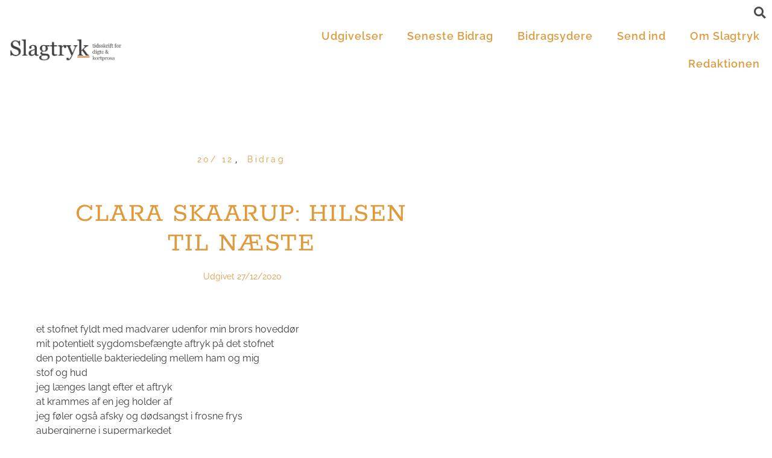

--- FILE ---
content_type: text/html; charset=UTF-8
request_url: https://www.slagtryk.dk/clara-skaarup-hilsen-til-naeste/
body_size: 17835
content:
<!doctype html>
<html lang="da-DK">
<head>
	<meta charset="UTF-8">
	<meta name="viewport" content="width=device-width, initial-scale=1">
	<link rel="profile" href="https://gmpg.org/xfn/11">
	<title>Clara Skaarup: Hilsen til Næste &#8211; Slagtryk</title>
<meta name='robots' content='max-image-preview:large' />
<link rel="alternate" type="application/rss+xml" title="Slagtryk &raquo; Feed" href="https://www.slagtryk.dk/feed/" />
<link rel="alternate" type="application/rss+xml" title="Slagtryk &raquo;-kommentar-feed" href="https://www.slagtryk.dk/comments/feed/" />
<link rel="alternate" type="application/rss+xml" title="Slagtryk &raquo; Clara Skaarup: Hilsen til Næste-kommentar-feed" href="https://www.slagtryk.dk/clara-skaarup-hilsen-til-naeste/feed/" />
<link rel="alternate" title="oEmbed (JSON)" type="application/json+oembed" href="https://www.slagtryk.dk/wp-json/oembed/1.0/embed?url=https%3A%2F%2Fwww.slagtryk.dk%2Fclara-skaarup-hilsen-til-naeste%2F" />
<link rel="alternate" title="oEmbed (XML)" type="text/xml+oembed" href="https://www.slagtryk.dk/wp-json/oembed/1.0/embed?url=https%3A%2F%2Fwww.slagtryk.dk%2Fclara-skaarup-hilsen-til-naeste%2F&#038;format=xml" />
		<style>
			.lazyload,
			.lazyloading {
				max-width: 100%;
			}
		</style>
		<style id='wp-img-auto-sizes-contain-inline-css'>
img:is([sizes=auto i],[sizes^="auto," i]){contain-intrinsic-size:3000px 1500px}
/*# sourceURL=wp-img-auto-sizes-contain-inline-css */
</style>

<link rel='stylesheet' id='sbi_styles-css' href='https://www.slagtryk.dk/wp-content/plugins/instagram-feed/css/sbi-styles.min.css?ver=6.10.0' media='all' />
<link rel='stylesheet' id='wp-block-library-css' href='https://www.slagtryk.dk/wp-includes/css/dist/block-library/style.min.css?ver=6.9' media='all' />
<style id='global-styles-inline-css'>
:root{--wp--preset--aspect-ratio--square: 1;--wp--preset--aspect-ratio--4-3: 4/3;--wp--preset--aspect-ratio--3-4: 3/4;--wp--preset--aspect-ratio--3-2: 3/2;--wp--preset--aspect-ratio--2-3: 2/3;--wp--preset--aspect-ratio--16-9: 16/9;--wp--preset--aspect-ratio--9-16: 9/16;--wp--preset--color--black: #000000;--wp--preset--color--cyan-bluish-gray: #abb8c3;--wp--preset--color--white: #ffffff;--wp--preset--color--pale-pink: #f78da7;--wp--preset--color--vivid-red: #cf2e2e;--wp--preset--color--luminous-vivid-orange: #ff6900;--wp--preset--color--luminous-vivid-amber: #fcb900;--wp--preset--color--light-green-cyan: #7bdcb5;--wp--preset--color--vivid-green-cyan: #00d084;--wp--preset--color--pale-cyan-blue: #8ed1fc;--wp--preset--color--vivid-cyan-blue: #0693e3;--wp--preset--color--vivid-purple: #9b51e0;--wp--preset--gradient--vivid-cyan-blue-to-vivid-purple: linear-gradient(135deg,rgb(6,147,227) 0%,rgb(155,81,224) 100%);--wp--preset--gradient--light-green-cyan-to-vivid-green-cyan: linear-gradient(135deg,rgb(122,220,180) 0%,rgb(0,208,130) 100%);--wp--preset--gradient--luminous-vivid-amber-to-luminous-vivid-orange: linear-gradient(135deg,rgb(252,185,0) 0%,rgb(255,105,0) 100%);--wp--preset--gradient--luminous-vivid-orange-to-vivid-red: linear-gradient(135deg,rgb(255,105,0) 0%,rgb(207,46,46) 100%);--wp--preset--gradient--very-light-gray-to-cyan-bluish-gray: linear-gradient(135deg,rgb(238,238,238) 0%,rgb(169,184,195) 100%);--wp--preset--gradient--cool-to-warm-spectrum: linear-gradient(135deg,rgb(74,234,220) 0%,rgb(151,120,209) 20%,rgb(207,42,186) 40%,rgb(238,44,130) 60%,rgb(251,105,98) 80%,rgb(254,248,76) 100%);--wp--preset--gradient--blush-light-purple: linear-gradient(135deg,rgb(255,206,236) 0%,rgb(152,150,240) 100%);--wp--preset--gradient--blush-bordeaux: linear-gradient(135deg,rgb(254,205,165) 0%,rgb(254,45,45) 50%,rgb(107,0,62) 100%);--wp--preset--gradient--luminous-dusk: linear-gradient(135deg,rgb(255,203,112) 0%,rgb(199,81,192) 50%,rgb(65,88,208) 100%);--wp--preset--gradient--pale-ocean: linear-gradient(135deg,rgb(255,245,203) 0%,rgb(182,227,212) 50%,rgb(51,167,181) 100%);--wp--preset--gradient--electric-grass: linear-gradient(135deg,rgb(202,248,128) 0%,rgb(113,206,126) 100%);--wp--preset--gradient--midnight: linear-gradient(135deg,rgb(2,3,129) 0%,rgb(40,116,252) 100%);--wp--preset--font-size--small: 13px;--wp--preset--font-size--medium: 20px;--wp--preset--font-size--large: 36px;--wp--preset--font-size--x-large: 42px;--wp--preset--spacing--20: 0.44rem;--wp--preset--spacing--30: 0.67rem;--wp--preset--spacing--40: 1rem;--wp--preset--spacing--50: 1.5rem;--wp--preset--spacing--60: 2.25rem;--wp--preset--spacing--70: 3.38rem;--wp--preset--spacing--80: 5.06rem;--wp--preset--shadow--natural: 6px 6px 9px rgba(0, 0, 0, 0.2);--wp--preset--shadow--deep: 12px 12px 50px rgba(0, 0, 0, 0.4);--wp--preset--shadow--sharp: 6px 6px 0px rgba(0, 0, 0, 0.2);--wp--preset--shadow--outlined: 6px 6px 0px -3px rgb(255, 255, 255), 6px 6px rgb(0, 0, 0);--wp--preset--shadow--crisp: 6px 6px 0px rgb(0, 0, 0);}:root { --wp--style--global--content-size: 800px;--wp--style--global--wide-size: 1200px; }:where(body) { margin: 0; }.wp-site-blocks > .alignleft { float: left; margin-right: 2em; }.wp-site-blocks > .alignright { float: right; margin-left: 2em; }.wp-site-blocks > .aligncenter { justify-content: center; margin-left: auto; margin-right: auto; }:where(.wp-site-blocks) > * { margin-block-start: 24px; margin-block-end: 0; }:where(.wp-site-blocks) > :first-child { margin-block-start: 0; }:where(.wp-site-blocks) > :last-child { margin-block-end: 0; }:root { --wp--style--block-gap: 24px; }:root :where(.is-layout-flow) > :first-child{margin-block-start: 0;}:root :where(.is-layout-flow) > :last-child{margin-block-end: 0;}:root :where(.is-layout-flow) > *{margin-block-start: 24px;margin-block-end: 0;}:root :where(.is-layout-constrained) > :first-child{margin-block-start: 0;}:root :where(.is-layout-constrained) > :last-child{margin-block-end: 0;}:root :where(.is-layout-constrained) > *{margin-block-start: 24px;margin-block-end: 0;}:root :where(.is-layout-flex){gap: 24px;}:root :where(.is-layout-grid){gap: 24px;}.is-layout-flow > .alignleft{float: left;margin-inline-start: 0;margin-inline-end: 2em;}.is-layout-flow > .alignright{float: right;margin-inline-start: 2em;margin-inline-end: 0;}.is-layout-flow > .aligncenter{margin-left: auto !important;margin-right: auto !important;}.is-layout-constrained > .alignleft{float: left;margin-inline-start: 0;margin-inline-end: 2em;}.is-layout-constrained > .alignright{float: right;margin-inline-start: 2em;margin-inline-end: 0;}.is-layout-constrained > .aligncenter{margin-left: auto !important;margin-right: auto !important;}.is-layout-constrained > :where(:not(.alignleft):not(.alignright):not(.alignfull)){max-width: var(--wp--style--global--content-size);margin-left: auto !important;margin-right: auto !important;}.is-layout-constrained > .alignwide{max-width: var(--wp--style--global--wide-size);}body .is-layout-flex{display: flex;}.is-layout-flex{flex-wrap: wrap;align-items: center;}.is-layout-flex > :is(*, div){margin: 0;}body .is-layout-grid{display: grid;}.is-layout-grid > :is(*, div){margin: 0;}body{padding-top: 0px;padding-right: 0px;padding-bottom: 0px;padding-left: 0px;}a:where(:not(.wp-element-button)){text-decoration: underline;}:root :where(.wp-element-button, .wp-block-button__link){background-color: #32373c;border-width: 0;color: #fff;font-family: inherit;font-size: inherit;font-style: inherit;font-weight: inherit;letter-spacing: inherit;line-height: inherit;padding-top: calc(0.667em + 2px);padding-right: calc(1.333em + 2px);padding-bottom: calc(0.667em + 2px);padding-left: calc(1.333em + 2px);text-decoration: none;text-transform: inherit;}.has-black-color{color: var(--wp--preset--color--black) !important;}.has-cyan-bluish-gray-color{color: var(--wp--preset--color--cyan-bluish-gray) !important;}.has-white-color{color: var(--wp--preset--color--white) !important;}.has-pale-pink-color{color: var(--wp--preset--color--pale-pink) !important;}.has-vivid-red-color{color: var(--wp--preset--color--vivid-red) !important;}.has-luminous-vivid-orange-color{color: var(--wp--preset--color--luminous-vivid-orange) !important;}.has-luminous-vivid-amber-color{color: var(--wp--preset--color--luminous-vivid-amber) !important;}.has-light-green-cyan-color{color: var(--wp--preset--color--light-green-cyan) !important;}.has-vivid-green-cyan-color{color: var(--wp--preset--color--vivid-green-cyan) !important;}.has-pale-cyan-blue-color{color: var(--wp--preset--color--pale-cyan-blue) !important;}.has-vivid-cyan-blue-color{color: var(--wp--preset--color--vivid-cyan-blue) !important;}.has-vivid-purple-color{color: var(--wp--preset--color--vivid-purple) !important;}.has-black-background-color{background-color: var(--wp--preset--color--black) !important;}.has-cyan-bluish-gray-background-color{background-color: var(--wp--preset--color--cyan-bluish-gray) !important;}.has-white-background-color{background-color: var(--wp--preset--color--white) !important;}.has-pale-pink-background-color{background-color: var(--wp--preset--color--pale-pink) !important;}.has-vivid-red-background-color{background-color: var(--wp--preset--color--vivid-red) !important;}.has-luminous-vivid-orange-background-color{background-color: var(--wp--preset--color--luminous-vivid-orange) !important;}.has-luminous-vivid-amber-background-color{background-color: var(--wp--preset--color--luminous-vivid-amber) !important;}.has-light-green-cyan-background-color{background-color: var(--wp--preset--color--light-green-cyan) !important;}.has-vivid-green-cyan-background-color{background-color: var(--wp--preset--color--vivid-green-cyan) !important;}.has-pale-cyan-blue-background-color{background-color: var(--wp--preset--color--pale-cyan-blue) !important;}.has-vivid-cyan-blue-background-color{background-color: var(--wp--preset--color--vivid-cyan-blue) !important;}.has-vivid-purple-background-color{background-color: var(--wp--preset--color--vivid-purple) !important;}.has-black-border-color{border-color: var(--wp--preset--color--black) !important;}.has-cyan-bluish-gray-border-color{border-color: var(--wp--preset--color--cyan-bluish-gray) !important;}.has-white-border-color{border-color: var(--wp--preset--color--white) !important;}.has-pale-pink-border-color{border-color: var(--wp--preset--color--pale-pink) !important;}.has-vivid-red-border-color{border-color: var(--wp--preset--color--vivid-red) !important;}.has-luminous-vivid-orange-border-color{border-color: var(--wp--preset--color--luminous-vivid-orange) !important;}.has-luminous-vivid-amber-border-color{border-color: var(--wp--preset--color--luminous-vivid-amber) !important;}.has-light-green-cyan-border-color{border-color: var(--wp--preset--color--light-green-cyan) !important;}.has-vivid-green-cyan-border-color{border-color: var(--wp--preset--color--vivid-green-cyan) !important;}.has-pale-cyan-blue-border-color{border-color: var(--wp--preset--color--pale-cyan-blue) !important;}.has-vivid-cyan-blue-border-color{border-color: var(--wp--preset--color--vivid-cyan-blue) !important;}.has-vivid-purple-border-color{border-color: var(--wp--preset--color--vivid-purple) !important;}.has-vivid-cyan-blue-to-vivid-purple-gradient-background{background: var(--wp--preset--gradient--vivid-cyan-blue-to-vivid-purple) !important;}.has-light-green-cyan-to-vivid-green-cyan-gradient-background{background: var(--wp--preset--gradient--light-green-cyan-to-vivid-green-cyan) !important;}.has-luminous-vivid-amber-to-luminous-vivid-orange-gradient-background{background: var(--wp--preset--gradient--luminous-vivid-amber-to-luminous-vivid-orange) !important;}.has-luminous-vivid-orange-to-vivid-red-gradient-background{background: var(--wp--preset--gradient--luminous-vivid-orange-to-vivid-red) !important;}.has-very-light-gray-to-cyan-bluish-gray-gradient-background{background: var(--wp--preset--gradient--very-light-gray-to-cyan-bluish-gray) !important;}.has-cool-to-warm-spectrum-gradient-background{background: var(--wp--preset--gradient--cool-to-warm-spectrum) !important;}.has-blush-light-purple-gradient-background{background: var(--wp--preset--gradient--blush-light-purple) !important;}.has-blush-bordeaux-gradient-background{background: var(--wp--preset--gradient--blush-bordeaux) !important;}.has-luminous-dusk-gradient-background{background: var(--wp--preset--gradient--luminous-dusk) !important;}.has-pale-ocean-gradient-background{background: var(--wp--preset--gradient--pale-ocean) !important;}.has-electric-grass-gradient-background{background: var(--wp--preset--gradient--electric-grass) !important;}.has-midnight-gradient-background{background: var(--wp--preset--gradient--midnight) !important;}.has-small-font-size{font-size: var(--wp--preset--font-size--small) !important;}.has-medium-font-size{font-size: var(--wp--preset--font-size--medium) !important;}.has-large-font-size{font-size: var(--wp--preset--font-size--large) !important;}.has-x-large-font-size{font-size: var(--wp--preset--font-size--x-large) !important;}
:root :where(.wp-block-pullquote){font-size: 1.5em;line-height: 1.6;}
/*# sourceURL=global-styles-inline-css */
</style>
<link rel='stylesheet' id='hello-elementor-css' href='https://www.slagtryk.dk/wp-content/themes/hello-elementor/assets/css/reset.css?ver=3.4.4' media='all' />
<link rel='stylesheet' id='hello-elementor-theme-style-css' href='https://www.slagtryk.dk/wp-content/themes/hello-elementor/assets/css/theme.css?ver=3.4.4' media='all' />
<link rel='stylesheet' id='hello-elementor-header-footer-css' href='https://www.slagtryk.dk/wp-content/themes/hello-elementor/assets/css/header-footer.css?ver=3.4.4' media='all' />
<link rel='stylesheet' id='elementor-frontend-css' href='https://www.slagtryk.dk/wp-content/plugins/elementor/assets/css/frontend.min.css?ver=3.34.0' media='all' />
<link rel='stylesheet' id='elementor-post-10724-css' href='https://www.slagtryk.dk/wp-content/uploads/elementor/css/post-10724.css?ver=1767661776' media='all' />
<link rel='stylesheet' id='elementor-icons-css' href='https://www.slagtryk.dk/wp-content/plugins/elementor/assets/lib/eicons/css/elementor-icons.min.css?ver=5.45.0' media='all' />
<link rel='stylesheet' id='elementor-pro-css' href='https://www.slagtryk.dk/wp-content/plugins/elementor-pro/assets/css/frontend.min.css?ver=3.7.3' media='all' />
<link rel='stylesheet' id='sbistyles-css' href='https://www.slagtryk.dk/wp-content/plugins/instagram-feed/css/sbi-styles.min.css?ver=6.10.0' media='all' />
<link rel='stylesheet' id='elementor-post-10819-css' href='https://www.slagtryk.dk/wp-content/uploads/elementor/css/post-10819.css?ver=1767661776' media='all' />
<link rel='stylesheet' id='elementor-post-10811-css' href='https://www.slagtryk.dk/wp-content/uploads/elementor/css/post-10811.css?ver=1767661776' media='all' />
<link rel='stylesheet' id='elementor-post-10816-css' href='https://www.slagtryk.dk/wp-content/uploads/elementor/css/post-10816.css?ver=1767661950' media='all' />
<link rel='stylesheet' id='ecs-styles-css' href='https://www.slagtryk.dk/wp-content/plugins/ele-custom-skin/assets/css/ecs-style.css?ver=3.1.9' media='all' />
<link rel='stylesheet' id='elementor-post-10777-css' href='https://www.slagtryk.dk/wp-content/uploads/elementor/css/post-10777.css?ver=1706447871' media='all' />
<link rel='stylesheet' id='elementor-post-10790-css' href='https://www.slagtryk.dk/wp-content/uploads/elementor/css/post-10790.css?ver=1706447822' media='all' />
<link rel='stylesheet' id='elementor-gf-local-raleway-css' href='https://www.slagtryk.dk/wp-content/uploads/elementor/google-fonts/css/raleway.css?ver=1747149553' media='all' />
<link rel='stylesheet' id='elementor-gf-local-robotomono-css' href='https://www.slagtryk.dk/wp-content/uploads/elementor/google-fonts/css/robotomono.css?ver=1746186811' media='all' />
<link rel='stylesheet' id='elementor-gf-local-baloo2-css' href='https://www.slagtryk.dk/wp-content/uploads/elementor/google-fonts/css/baloo2.css?ver=1747149409' media='all' />
<link rel='stylesheet' id='elementor-gf-local-rokkitt-css' href='https://www.slagtryk.dk/wp-content/uploads/elementor/google-fonts/css/rokkitt.css?ver=1746186937' media='all' />
<link rel='stylesheet' id='elementor-gf-local-robotoslab-css' href='https://www.slagtryk.dk/wp-content/uploads/elementor/google-fonts/css/robotoslab.css?ver=1746186789' media='all' />
<link rel='preload' href='https://www.slagtryk.dk/wp-content/plugins/elementor/assets/lib/font-awesome/css/fontawesome.min.css?ver=5.15.3' as='style' media='all' onload="this.onload=null;this.rel='stylesheet'" />
<link rel='preload' href='https://www.slagtryk.dk/wp-content/plugins/elementor/assets/lib/font-awesome/css/solid.min.css?ver=5.15.3' as='style' media='all' onload="this.onload=null;this.rel='stylesheet'" />
<link rel='preload' href='https://www.slagtryk.dk/wp-content/plugins/elementor/assets/lib/font-awesome/css/brands.min.css?ver=5.15.3' as='style' media='all' onload="this.onload=null;this.rel='stylesheet'" />
<script type="text/javascript">var n489D_vars={"triggerDomEvent":"true", "delayOn":"true", "triggerElementor":"true", "linkPreload":"false", "excludeLink":["add-to-cart"]};</script><script type="text/placeholder" data-script-id="delayed-script-0"></script><script type="text/placeholder" data-script-id="delayed-script-1"></script>
<script type="text/placeholder" data-script-id="delayed-script-2"></script>
<script type="text/placeholder" data-script-id="delayed-script-3"></script>
<script type="text/placeholder" data-script-id="delayed-script-4"></script>
<script type="text/placeholder" data-script-id="delayed-script-5"></script>
<script type="text/placeholder" data-script-id="delayed-script-6"></script>
<script type="text/placeholder" data-script-id="delayed-script-7"></script>
<link rel="https://api.w.org/" href="https://www.slagtryk.dk/wp-json/" /><link rel="alternate" title="JSON" type="application/json" href="https://www.slagtryk.dk/wp-json/wp/v2/posts/9702" /><link rel="EditURI" type="application/rsd+xml" title="RSD" href="https://www.slagtryk.dk/xmlrpc.php?rsd" />
<meta name="generator" content="WordPress 6.9" />
<link rel="canonical" href="https://www.slagtryk.dk/clara-skaarup-hilsen-til-naeste/" />
<link rel='shortlink' href='http://wp.me/p1it1Q-2wu' />
		<script type="text/placeholder" data-script-id="delayed-script-8"></script>
				<style>
			.no-js img.lazyload {
				display: none;
			}

			figure.wp-block-image img.lazyloading {
				min-width: 150px;
			}

			.lazyload,
			.lazyloading {
				--smush-placeholder-width: 100px;
				--smush-placeholder-aspect-ratio: 1/1;
				width: var(--smush-image-width, var(--smush-placeholder-width)) !important;
				aspect-ratio: var(--smush-image-aspect-ratio, var(--smush-placeholder-aspect-ratio)) !important;
			}

						.lazyload, .lazyloading {
				opacity: 0;
			}

			.lazyloaded {
				opacity: 1;
				transition: opacity 400ms;
				transition-delay: 0ms;
			}

					</style>
		<meta name="generator" content="Elementor 3.34.0; features: additional_custom_breakpoints; settings: css_print_method-external, google_font-enabled, font_display-auto">
			<style>
				.e-con.e-parent:nth-of-type(n+4):not(.e-lazyloaded):not(.e-no-lazyload),
				.e-con.e-parent:nth-of-type(n+4):not(.e-lazyloaded):not(.e-no-lazyload) * {
					background-image: none !important;
				}
				@media screen and (max-height: 1024px) {
					.e-con.e-parent:nth-of-type(n+3):not(.e-lazyloaded):not(.e-no-lazyload),
					.e-con.e-parent:nth-of-type(n+3):not(.e-lazyloaded):not(.e-no-lazyload) * {
						background-image: none !important;
					}
				}
				@media screen and (max-height: 640px) {
					.e-con.e-parent:nth-of-type(n+2):not(.e-lazyloaded):not(.e-no-lazyload),
					.e-con.e-parent:nth-of-type(n+2):not(.e-lazyloaded):not(.e-no-lazyload) * {
						background-image: none !important;
					}
				}
			</style>
						<meta name="theme-color" content="#E8E6DF">
			<link rel="icon" href="https://www.slagtryk.dk/wp-content/uploads/2022/07/cropped-Slagtryk_Favicon-1-32x32.png" sizes="32x32" />
<link rel="icon" href="https://www.slagtryk.dk/wp-content/uploads/2022/07/cropped-Slagtryk_Favicon-1-192x192.png" sizes="192x192" />
<link rel="apple-touch-icon" href="https://www.slagtryk.dk/wp-content/uploads/2022/07/cropped-Slagtryk_Favicon-1-180x180.png" />
<meta name="msapplication-TileImage" content="https://www.slagtryk.dk/wp-content/uploads/2022/07/cropped-Slagtryk_Favicon-1-270x270.png" />
<style>.wpc-delay-elementor{display:none!important;}</style><style>.wpc-delay-elementor{display:none!important;}</style></head>
<body class="wp-singular post-template-default single single-post postid-9702 single-format-standard wp-embed-responsive wp-theme-hello-elementor hello-elementor-default elementor-default elementor-kit-10724 elementor-page-10816">


<a class="skip-link screen-reader-text" href="#content">Videre til indhold</a>

		<div data-elementor-type="header" data-elementor-id="10819" class="elementor elementor-10819 elementor-location-header">
					<div class="elementor-section-wrap">
								<section class="elementor-section elementor-top-section elementor-element elementor-element-7c624eb5 elementor-section-full_width elementor-section-content-middle elementor-section-height-default elementor-section-height-default" data-id="7c624eb5" data-element_type="section">
						<div class="elementor-container elementor-column-gap-no">
					<div class="elementor-column elementor-col-100 elementor-top-column elementor-element elementor-element-15ebfa09" data-id="15ebfa09" data-element_type="column">
			<div class="elementor-widget-wrap elementor-element-populated">
					<div class="wpc-delay-elementor elementor-background-overlay"></div>
						<div class="elementor-element elementor-element-79abe572 elementor-search-form--skin-full_screen elementor-widget__width-inherit elementor-widget elementor-widget-search-form" data-id="79abe572" data-element_type="widget" data-settings="{&quot;skin&quot;:&quot;full_screen&quot;}" data-widget_type="search-form.default">
				<div class="elementor-widget-container">
							<form class="elementor-search-form" role="search" action="https://www.slagtryk.dk" method="get">
									<div class="elementor-search-form__toggle">
				<i aria-hidden="true" class="fas fa-search"></i>				<span class="elementor-screen-only">Søg</span>
			</div>
						<div class="elementor-search-form__container">
								<input placeholder="Søg" class="elementor-search-form__input" type="search" name="s" title="Søg" value="">
																<div class="dialog-lightbox-close-button dialog-close-button">
					<i aria-hidden="true" class="eicon-close"></i>					<span class="elementor-screen-only">Luk</span>
				</div>
							</div>
		</form>
						</div>
				</div>
					</div>
		</div>
					</div>
		</section>
				<section class="elementor-section elementor-top-section elementor-element elementor-element-18a79aff elementor-section-full_width elementor-hidden-mobile elementor-section-height-default elementor-section-height-default" data-id="18a79aff" data-element_type="section" data-settings="{&quot;background_background&quot;:&quot;classic&quot;,&quot;sticky&quot;:&quot;top&quot;,&quot;sticky_on&quot;:[&quot;desktop&quot;,&quot;tablet&quot;,&quot;mobile&quot;],&quot;sticky_offset&quot;:0,&quot;sticky_effects_offset&quot;:0}">
						<div class="elementor-container elementor-column-gap-no">
					<div class="elementor-column elementor-col-33 elementor-top-column elementor-element elementor-element-7640203a" data-id="7640203a" data-element_type="column">
			<div class="elementor-widget-wrap elementor-element-populated">
						<div class="elementor-element elementor-element-6254ca12 elementor-widget__width-initial elementor-widget elementor-widget-image" data-id="6254ca12" data-element_type="widget" data-widget_type="image.default">
				<div class="elementor-widget-container">
																<a href="https://www.slagtryk.dk/">
							<img src="https://www.slagtryk.dk/wp-content/uploads/2022/05/Slagtryk_Logo_lysorange-768x185.png" data-adaptive="false" data-src="https://www.slagtryk.dk/wp-content/uploads/2022/05/Slagtryk_Logo_lysorange-768x185.png" data-count-lazy="1" fetchpriority="high" decoding="async" srcset="https://www.slagtryk.dk/wp-content/uploads/2022/05/Slagtryk_Logo_lysorange-768x185.png 768w, https://www.slagtryk.dk/wp-content/uploads/2022/05/Slagtryk_Logo_lysorange-300x72.png 300w, https://www.slagtryk.dk/wp-content/uploads/2022/05/Slagtryk_Logo_lysorange.png 805w" fetchpriority="high" width="768" height="185" class=" attachment-medium_large size-medium_large wp-image-11312" alt sizes="(max-width: 768px) 100vw, 768px"  />								</a>
															</div>
				</div>
					</div>
		</div>
				<div class="elementor-column elementor-col-66 elementor-top-column elementor-element elementor-element-267a738c" data-id="267a738c" data-element_type="column">
			<div class="elementor-widget-wrap elementor-element-populated">
						<div class="elementor-element elementor-element-29c3dae9 elementor-nav-menu__align-right elementor-nav-menu--dropdown-none elementor-widget__width-initial elementor-widget elementor-widget-nav-menu" data-id="29c3dae9" data-element_type="widget" data-settings="{&quot;motion_fx_motion_fx_scrolling&quot;:&quot;yes&quot;,&quot;layout&quot;:&quot;horizontal&quot;,&quot;submenu_icon&quot;:{&quot;value&quot;:&quot;&lt;i class=\&quot;fas fa-caret-down\&quot;&gt;&lt;\/i&gt;&quot;,&quot;library&quot;:&quot;fa-solid&quot;},&quot;motion_fx_devices&quot;:[&quot;desktop&quot;,&quot;tablet&quot;,&quot;mobile&quot;]}" data-widget_type="nav-menu.default">
				<div class="elementor-widget-container">
								<nav migration_allowed="1" migrated="0" role="navigation" class="elementor-nav-menu--main elementor-nav-menu__container elementor-nav-menu--layout-horizontal e--pointer-none">
				<ul id="menu-1-29c3dae9" class="elementor-nav-menu"><li class="menu-item menu-item-type-taxonomy menu-item-object-category menu-item-13162"><a href="https://www.slagtryk.dk/category/udgivelser/" class="elementor-item">Udgivelser</a></li>
<li class="menu-item menu-item-type-taxonomy menu-item-object-category current-post-ancestor current-menu-parent current-post-parent menu-item-11567"><a href="https://www.slagtryk.dk/category/bidrag/" class="elementor-item">Seneste Bidrag</a></li>
<li class="menu-item menu-item-type-post_type menu-item-object-page menu-item-11038"><a href="https://www.slagtryk.dk/bidragsydere/" class="elementor-item">Bidragsydere</a></li>
<li class="menu-item menu-item-type-post_type menu-item-object-page menu-item-11042"><a href="https://www.slagtryk.dk/send-ind/" class="elementor-item">Send ind</a></li>
<li class="menu-item menu-item-type-post_type menu-item-object-page menu-item-16187"><a href="https://www.slagtryk.dk/om-slagtryk/" class="elementor-item">Om Slagtryk</a></li>
<li class="menu-item menu-item-type-post_type menu-item-object-page menu-item-16547"><a href="https://www.slagtryk.dk/redaktionen-3/" class="elementor-item">Redaktionen</a></li>
</ul>			</nav>
					<div class="elementor-menu-toggle" role="button" tabindex="0" aria-label="Menuskift" aria-expanded="false">
			<i aria-hidden="true" role="presentation" class="elementor-menu-toggle__icon--open eicon-menu-bar"></i><i aria-hidden="true" role="presentation" class="elementor-menu-toggle__icon--close eicon-close"></i>			<span class="elementor-screen-only">Menu</span>
		</div>
			<nav class="elementor-nav-menu--dropdown elementor-nav-menu__container" role="navigation" aria-hidden="true">
				<ul id="menu-2-29c3dae9" class="elementor-nav-menu"><li class="menu-item menu-item-type-taxonomy menu-item-object-category menu-item-13162"><a href="https://www.slagtryk.dk/category/udgivelser/" class="elementor-item" tabindex="-1">Udgivelser</a></li>
<li class="menu-item menu-item-type-taxonomy menu-item-object-category current-post-ancestor current-menu-parent current-post-parent menu-item-11567"><a href="https://www.slagtryk.dk/category/bidrag/" class="elementor-item" tabindex="-1">Seneste Bidrag</a></li>
<li class="menu-item menu-item-type-post_type menu-item-object-page menu-item-11038"><a href="https://www.slagtryk.dk/bidragsydere/" class="elementor-item" tabindex="-1">Bidragsydere</a></li>
<li class="menu-item menu-item-type-post_type menu-item-object-page menu-item-11042"><a href="https://www.slagtryk.dk/send-ind/" class="elementor-item" tabindex="-1">Send ind</a></li>
<li class="menu-item menu-item-type-post_type menu-item-object-page menu-item-16187"><a href="https://www.slagtryk.dk/om-slagtryk/" class="elementor-item" tabindex="-1">Om Slagtryk</a></li>
<li class="menu-item menu-item-type-post_type menu-item-object-page menu-item-16547"><a href="https://www.slagtryk.dk/redaktionen-3/" class="elementor-item" tabindex="-1">Redaktionen</a></li>
</ul>			</nav>
						</div>
				</div>
					</div>
		</div>
					</div>
		</section>
				<section class="elementor-section elementor-top-section elementor-element elementor-element-a8d8549 elementor-section-full_width elementor-hidden-desktop elementor-hidden-tablet elementor-section-height-default elementor-section-height-default" data-id="a8d8549" data-element_type="section" data-settings="{&quot;background_background&quot;:&quot;classic&quot;,&quot;sticky&quot;:&quot;top&quot;,&quot;sticky_on&quot;:[&quot;desktop&quot;,&quot;tablet&quot;,&quot;mobile&quot;],&quot;sticky_offset&quot;:0,&quot;sticky_effects_offset&quot;:0}">
						<div class="elementor-container elementor-column-gap-no">
					<div class="elementor-column elementor-col-33 elementor-top-column elementor-element elementor-element-e3f1ff9" data-id="e3f1ff9" data-element_type="column">
			<div class="elementor-widget-wrap elementor-element-populated">
						<div class="elementor-element elementor-element-1c3d5ea elementor-widget__width-auto elementor-widget elementor-widget-image" data-id="1c3d5ea" data-element_type="widget" data-widget_type="image.default">
				<div class="elementor-widget-container">
																<a href="https://www.slagtryk.dk/">
							<img src="https://www.slagtryk.dk/wp-content/uploads/2022/05/Slagtryk_Logo_lysorange.png" data-adaptive="false" data-src="https://www.slagtryk.dk/wp-content/uploads/2022/05/Slagtryk_Logo_lysorange.png" data-count-lazy="2" fetchpriority="high" decoding="async" srcset="https://www.slagtryk.dk/wp-content/uploads/2022/05/Slagtryk_Logo_lysorange.png 805w, https://www.slagtryk.dk/wp-content/uploads/2022/05/Slagtryk_Logo_lysorange-300x72.png 300w, https://www.slagtryk.dk/wp-content/uploads/2022/05/Slagtryk_Logo_lysorange-768x185.png 768w" width="805" height="194" class=" attachment-full size-full wp-image-11312" alt sizes="(max-width: 805px) 100vw, 805px"  />								</a>
															</div>
				</div>
					</div>
		</div>
				<div class="elementor-column elementor-col-33 elementor-top-column elementor-element elementor-element-098e2ee" data-id="098e2ee" data-element_type="column">
			<div class="elementor-widget-wrap elementor-element-populated">
						<div class="elementor-element elementor-element-ec4eefb elementor-view-default elementor-widget elementor-widget-icon" data-id="ec4eefb" data-element_type="widget" data-widget_type="icon.default">
				<div class="elementor-widget-container">
							<div class="elementor-icon-wrapper">
			<a class="elementor-icon" href="#elementor-action%3Aaction%3Dpopup%3Aopen%26settings%3DeyJpZCI6MTA3NDAsInRvZ2dsZSI6ZmFsc2V9">
			<i aria-hidden="true" class="fas fa-bars"></i>			</a>
		</div>
						</div>
				</div>
					</div>
		</div>
				<div class="elementor-column elementor-col-33 elementor-top-column elementor-element elementor-element-426fe57" data-id="426fe57" data-element_type="column">
			<div class="elementor-widget-wrap elementor-element-populated">
						<div class="elementor-element elementor-element-3bea38c elementor-nav-menu__align-center elementor-nav-menu--dropdown-none elementor-widget elementor-widget-nav-menu" data-id="3bea38c" data-element_type="widget" data-settings="{&quot;layout&quot;:&quot;horizontal&quot;,&quot;submenu_icon&quot;:{&quot;value&quot;:&quot;&lt;i class=\&quot;fas fa-caret-down\&quot;&gt;&lt;\/i&gt;&quot;,&quot;library&quot;:&quot;fa-solid&quot;}}" data-widget_type="nav-menu.default">
				<div class="elementor-widget-container">
								<nav migration_allowed="1" migrated="0" role="navigation" class="elementor-nav-menu--main elementor-nav-menu__container elementor-nav-menu--layout-horizontal e--pointer-none">
				<ul id="menu-1-3bea38c" class="elementor-nav-menu"><li class="menu-item menu-item-type-taxonomy menu-item-object-category menu-item-13162"><a href="https://www.slagtryk.dk/category/udgivelser/" class="elementor-item">Udgivelser</a></li>
<li class="menu-item menu-item-type-taxonomy menu-item-object-category current-post-ancestor current-menu-parent current-post-parent menu-item-11567"><a href="https://www.slagtryk.dk/category/bidrag/" class="elementor-item">Seneste Bidrag</a></li>
<li class="menu-item menu-item-type-post_type menu-item-object-page menu-item-11038"><a href="https://www.slagtryk.dk/bidragsydere/" class="elementor-item">Bidragsydere</a></li>
<li class="menu-item menu-item-type-post_type menu-item-object-page menu-item-11042"><a href="https://www.slagtryk.dk/send-ind/" class="elementor-item">Send ind</a></li>
<li class="menu-item menu-item-type-post_type menu-item-object-page menu-item-16187"><a href="https://www.slagtryk.dk/om-slagtryk/" class="elementor-item">Om Slagtryk</a></li>
<li class="menu-item menu-item-type-post_type menu-item-object-page menu-item-16547"><a href="https://www.slagtryk.dk/redaktionen-3/" class="elementor-item">Redaktionen</a></li>
</ul>			</nav>
					<div class="elementor-menu-toggle" role="button" tabindex="0" aria-label="Menuskift" aria-expanded="false">
			<i aria-hidden="true" role="presentation" class="elementor-menu-toggle__icon--open eicon-menu-bar"></i><i aria-hidden="true" role="presentation" class="elementor-menu-toggle__icon--close eicon-close"></i>			<span class="elementor-screen-only">Menu</span>
		</div>
			<nav class="elementor-nav-menu--dropdown elementor-nav-menu__container" role="navigation" aria-hidden="true">
				<ul id="menu-2-3bea38c" class="elementor-nav-menu"><li class="menu-item menu-item-type-taxonomy menu-item-object-category menu-item-13162"><a href="https://www.slagtryk.dk/category/udgivelser/" class="elementor-item" tabindex="-1">Udgivelser</a></li>
<li class="menu-item menu-item-type-taxonomy menu-item-object-category current-post-ancestor current-menu-parent current-post-parent menu-item-11567"><a href="https://www.slagtryk.dk/category/bidrag/" class="elementor-item" tabindex="-1">Seneste Bidrag</a></li>
<li class="menu-item menu-item-type-post_type menu-item-object-page menu-item-11038"><a href="https://www.slagtryk.dk/bidragsydere/" class="elementor-item" tabindex="-1">Bidragsydere</a></li>
<li class="menu-item menu-item-type-post_type menu-item-object-page menu-item-11042"><a href="https://www.slagtryk.dk/send-ind/" class="elementor-item" tabindex="-1">Send ind</a></li>
<li class="menu-item menu-item-type-post_type menu-item-object-page menu-item-16187"><a href="https://www.slagtryk.dk/om-slagtryk/" class="elementor-item" tabindex="-1">Om Slagtryk</a></li>
<li class="menu-item menu-item-type-post_type menu-item-object-page menu-item-16547"><a href="https://www.slagtryk.dk/redaktionen-3/" class="elementor-item" tabindex="-1">Redaktionen</a></li>
</ul>			</nav>
						</div>
				</div>
					</div>
		</div>
					</div>
		</section>
							</div>
				</div>
				<div data-elementor-type="single-post" data-elementor-id="10816" class="elementor elementor-10816 elementor-location-single post-9702 post type-post status-publish format-standard hentry category-20-12 category-bidrag tag-clara-skaarup">
					<div class="elementor-section-wrap">
								<article class="elementor-section elementor-top-section elementor-element elementor-element-127d1acc elementor-section-boxed elementor-section-height-default elementor-section-height-default" data-id="127d1acc" data-element_type="section">
						<div class="elementor-container elementor-column-gap-default">
					<div class="elementor-column elementor-col-100 elementor-top-column elementor-element elementor-element-22f7af07" data-id="22f7af07" data-element_type="column" data-settings="{&quot;background_background&quot;:&quot;classic&quot;}">
			<div class="elementor-widget-wrap elementor-element-populated">
					<div class="wpc-delay-elementor elementor-background-overlay"></div>
						<div class="elementor-element elementor-element-6133c406 elementor-align-center elementor-widget elementor-widget-post-info" data-id="6133c406" data-element_type="widget" data-widget_type="post-info.default">
				<div class="elementor-widget-container">
							<ul class="elementor-inline-items elementor-icon-list-items elementor-post-info">
								<li class="elementor-icon-list-item elementor-repeater-item-5eb95cd elementor-inline-item" itemprop="about">
													<span class="elementor-icon-list-text elementor-post-info__item elementor-post-info__item--type-terms">
										<span class="elementor-post-info__terms-list">
				<a href="https://www.slagtryk.dk/category/20-12/" class="elementor-post-info__terms-list-item">20/ 12</a>, <a href="https://www.slagtryk.dk/category/bidrag/" class="elementor-post-info__terms-list-item">Bidrag</a>				</span>
					</span>
								</li>
				</ul>
						</div>
				</div>
				<div class="elementor-element elementor-element-7b4dfed2 elementor-widget elementor-widget-theme-post-title elementor-page-title elementor-widget-heading" data-id="7b4dfed2" data-element_type="widget" data-widget_type="theme-post-title.default">
				<div class="elementor-widget-container">
					<h1 class="elementor-heading-title elementor-size-default">Clara Skaarup: Hilsen til Næste</h1>				</div>
				</div>
				<div class="elementor-element elementor-element-15a79cdb elementor-align-center elementor-widget elementor-widget-post-info" data-id="15a79cdb" data-element_type="widget" data-widget_type="post-info.default">
				<div class="elementor-widget-container">
							<ul class="elementor-icon-list-items elementor-post-info">
								<li class="elementor-icon-list-item elementor-repeater-item-6bd1949" itemprop="datePublished">
						<a href="https://www.slagtryk.dk/2020/12/27/">
														<span class="elementor-icon-list-text elementor-post-info__item elementor-post-info__item--type-date">
							<span class="elementor-post-info__item-prefix">Udgivet</span>
										27/12/2020					</span>
									</a>
				</li>
				</ul>
						</div>
				</div>
				<div class="elementor-element elementor-element-1de9523a elementor-widget elementor-widget-theme-post-content" data-id="1de9523a" data-element_type="widget" data-widget_type="theme-post-content.default">
				<div class="elementor-widget-container">
					<p>et stofnet fyldt med madvarer udenfor min brors hoveddør<br />
mit potentielt sygdomsbefængte aftryk på det stofnet<br />
den potentielle bakteriedeling mellem ham og mig<br />
stof og hud<br />
jeg længes langt efter et aftryk<br />
at krammes af en jeg holder af<br />
jeg føler også afsky og dødsangst i frosne frys<br />
auberginerne i supermarkedet<br />
hvor mange fingeraftryk kan der sidder på en aubergine<br />
jeg møder noget mælk og tænker mig ikke om før jeg klør mig i øjet<br />
det er et usynligt fællesskab vi har<br />
at gå i stå med fingeren i øjet og tænke<br />
hvem har sat sin finger her før mig<br />
vi ser ind i et tilfældigt dnafletværk<br />
der binder mig og mine bakterier sammen med dig og dine<br />
&nbsp;<br />
*<br />
&nbsp;<br />
genstande der kalder på aktivitet<br />
bliver bedrøvede af stilstanden<br />
en underlig skæbne<br />
nu ingen holder materialerne varme<br />
han ligger på stuegulvet og græder over sammenholdet nede i klubben<br />
jeg presser hver en tårer i en bog fordi de er sjældne<br />
så putter jeg dem ind i et lille charteks<br />
han sætter et større aftryk end mig<br />
jeg klamrer mig til hans usynlige hånd på køleskabshåndtaget når han går<br />
til den spøgelseskrop der stadig kan ses i dynen inde i sengen<br />
det er ikke bare et aftryk i en seng<br />
det er ikke bare en dyne der er formet af en krop<br />
det er et aftryk han har sat i mig<br />
og det er en dyne der spørger mig hvor længe jeg har tænkt mig<br />
at være alene<br />
i dynen bor nogle eventyr der har været<br />
som eventyrene i vores håndklæder<br />
og på min kind til jeg vasker mig<br />
&nbsp;<br />
*<br />
&nbsp;<br />
du bidder en fortand ned i et æble<br />
tager det ud af munden for at spørge om det er dit<br />
og der må jeg bare sige ja<br />
æblet er dit<br />
når først du har sat det mærke<br />
så er æblet dit<br />
&nbsp;<br />
*<br />
&nbsp;<br />
et jordbærmærke på barnets ryg<br />
kræft i et modermærke<br />
samlinger af hår og nullermænd under sokken<br />
dna og dovenskab jeg bærer rundt på<br />
et trykket babyhoved<br />
et sprækket underliv<br />
et vissent ansigt<br />
elsket og savnet<br />
arret efter operationen<br />
arret efter en frygtesløs barndom i trækronerne<br />
arret efter de mange dage der er gået med at distraherer sig selv<br />
arret efter et dumt indhug i en legemsdel<br />
et hvidløgssnit i lammekøllen<br />
i omklædningsrummet er der blålillagrøngule mærker på kvindens bryster<br />
resterne fra bålet på stranden og brandmærket under en pote<br />
et gennemtæsket glasskår overleveres fra vandet til sandet<br />
hulsten og skaller i en uro<br />
pludselig noget tredje i sin samlede form<br />
aftrykket fra den fede mad i galdestenene<br />
et arvet smykke<br />
er det rav<br />
&nbsp;<br />
*<br />
&nbsp;<br />
han trykker mig op imod klinkerne i bruseren<br />
måske vi skal reproducere hinanden<br />
i miniaftryk der kan ske at vokse til et folk<br />
der kan ske en dag at kopiere sin røv på en kopimaskine<br />
aftrykket i det udprintede kunstværk<br />
den usynlige røv på printerens glasoverflade<br />
en hilsen til næste forbruger<br />
&nbsp;<br />
&nbsp;<br />
&nbsp;</p>
				</div>
				</div>
				<div class="elementor-element elementor-element-35eb83b1 elementor-align-center elementor-widget elementor-widget-post-info" data-id="35eb83b1" data-element_type="widget" data-widget_type="post-info.default">
				<div class="elementor-widget-container">
							<ul class="elementor-inline-items elementor-icon-list-items elementor-post-info">
								<li class="elementor-icon-list-item elementor-repeater-item-8855a33 elementor-inline-item" itemprop="about">
										<span class="elementor-icon-list-icon">
								<i aria-hidden="true" class="fas fa-hashtag"></i>							</span>
									<span class="elementor-icon-list-text elementor-post-info__item elementor-post-info__item--type-terms">
										<span class="elementor-post-info__terms-list">
				<a href="https://www.slagtryk.dk/tag/clara-skaarup/" class="elementor-post-info__terms-list-item">Clara Skaarup</a>				</span>
					</span>
								</li>
				</ul>
						</div>
				</div>
					</div>
		</div>
					</div>
		</article>
				<section class="elementor-section elementor-top-section elementor-element elementor-element-22f06efb elementor-section-boxed elementor-section-height-default elementor-section-height-default" data-id="22f06efb" data-element_type="section">
						<div class="elementor-container elementor-column-gap-default">
					<div class="elementor-column elementor-col-100 elementor-top-column elementor-element elementor-element-716ebedc" data-id="716ebedc" data-element_type="column">
			<div class="elementor-widget-wrap elementor-element-populated">
						<div class="elementor-element elementor-element-7685175f elementor-widget-divider--view-line_text elementor-widget-divider--element-align-left elementor-widget elementor-widget-divider" data-id="7685175f" data-element_type="widget" data-widget_type="divider.default">
				<div class="elementor-widget-container">
							<div class="elementor-divider">
			<span class="elementor-divider-separator">
							<h2 class="elementor-divider__text elementor-divider__element">
				Flere bidrag				</h2>
						</span>
		</div>
						</div>
				</div>
				<section class="elementor-section elementor-inner-section elementor-element elementor-element-3b444d5a elementor-section-height-min-height elementor-section-boxed elementor-section-height-default" data-id="3b444d5a" data-element_type="section">
						<div class="elementor-container elementor-column-gap-default">
					<div class="elementor-column elementor-col-100 elementor-inner-column elementor-element elementor-element-4dd7facb" data-id="4dd7facb" data-element_type="column" data-settings="{&quot;background_background&quot;:&quot;classic&quot;}">
			<div class="elementor-widget-wrap elementor-element-populated">
					<div class="wpc-delay-elementor elementor-background-overlay"></div>
						<div class="elementor-element elementor-element-3f9a9286 elementor-posts--thumbnail-none elementor-posts--align-left elementor-grid-3 elementor-grid-tablet-2 elementor-grid-mobile-1 elementor-card-shadow-yes elementor-posts__hover-gradient elementor-widget elementor-widget-posts" data-id="3f9a9286" data-element_type="widget" data-settings="{&quot;cards_row_gap&quot;:{&quot;unit&quot;:&quot;px&quot;,&quot;size&quot;:27,&quot;sizes&quot;:[]},&quot;cards_columns&quot;:&quot;3&quot;,&quot;cards_columns_tablet&quot;:&quot;2&quot;,&quot;cards_columns_mobile&quot;:&quot;1&quot;,&quot;cards_row_gap_tablet&quot;:{&quot;unit&quot;:&quot;px&quot;,&quot;size&quot;:&quot;&quot;,&quot;sizes&quot;:[]},&quot;cards_row_gap_mobile&quot;:{&quot;unit&quot;:&quot;px&quot;,&quot;size&quot;:&quot;&quot;,&quot;sizes&quot;:[]}}" data-widget_type="posts.cards">
				<div class="elementor-widget-container">
							<div class="elementor-posts-container elementor-posts elementor-posts--skin-cards elementor-grid">
				<article class="elementor-post elementor-grid-item post-16815 post type-post status-publish format-standard hentry category-bidrag tag-viktor-woetman">
			<div class="elementor-post__card">
				<div class="elementor-post__text">
				<h3 class="elementor-post__title">
			<a href="https://www.slagtryk.dk/viktor-woetman-fire-digte/" >
				Viktor Woetmann &#8211; Fire digte			</a>
		</h3>
				<div class="elementor-post__excerpt">
			<p>ORIGINALUTOPI dine fingre</p>
		</div>
		
		<a class="elementor-post__read-more" href="https://www.slagtryk.dk/viktor-woetman-fire-digte/" >
			Læs mere »		</a>

				</div>
				<div class="elementor-post__meta-data">
					<span class="elementor-post-date">
			30. december 2025		</span>
				</div>
					</div>
		</article>
				<article class="elementor-post elementor-grid-item post-16769 post type-post status-publish format-standard hentry category-bidrag tag-nilgun-erdem">
			<div class="elementor-post__card">
				<div class="elementor-post__text">
				<h3 class="elementor-post__title">
			<a href="https://www.slagtryk.dk/nilgun-erdem-med-et-himmeldaegge-der-altid-var-vores-at-flyve-i-et-digt-til-ahmet-altan/" >
				Nilgün Erdem &#8211; Med et himmeldægge der altid var vores at flyve i &#8211; et digt til Ahmet Altan			</a>
		</h3>
				<div class="elementor-post__excerpt">
			<p>Hvorfor længes vi</p>
		</div>
		
		<a class="elementor-post__read-more" href="https://www.slagtryk.dk/nilgun-erdem-med-et-himmeldaegge-der-altid-var-vores-at-flyve-i-et-digt-til-ahmet-altan/" >
			Læs mere »		</a>

				</div>
				<div class="elementor-post__meta-data">
					<span class="elementor-post-date">
			17. december 2025		</span>
				</div>
					</div>
		</article>
				<article class="elementor-post elementor-grid-item post-16762 post type-post status-publish format-standard hentry category-bidrag tag-steffen-zeiner">
			<div class="elementor-post__card">
				<div class="elementor-post__text">
				<h3 class="elementor-post__title">
			<a href="https://www.slagtryk.dk/steffen-zeiner-11-haiku/" >
				Steffen Zeiner – 11 haiku			</a>
		</h3>
				<div class="elementor-post__excerpt">
			<p>Hænder holder os.</p>
		</div>
		
		<a class="elementor-post__read-more" href="https://www.slagtryk.dk/steffen-zeiner-11-haiku/" >
			Læs mere »		</a>

				</div>
				<div class="elementor-post__meta-data">
					<span class="elementor-post-date">
			10. december 2025		</span>
				</div>
					</div>
		</article>
				</div>


		
						</div>
				</div>
					</div>
		</div>
					</div>
		</section>
					</div>
		</div>
					</div>
		</section>
							</div>
				</div>
				<footer data-elementor-type="footer" data-elementor-id="10811" class="elementor elementor-10811 elementor-location-footer wpc-delay-elementor">
					<div class="elementor-section-wrap">
								<section class="elementor-section elementor-top-section elementor-element elementor-element-4475621 elementor-section-boxed elementor-section-height-default elementor-section-height-default" data-id="4475621" data-element_type="section">
						<div class="elementor-container elementor-column-gap-default">
					<div class="elementor-column elementor-col-100 elementor-top-column elementor-element elementor-element-2cd66ca" data-id="2cd66ca" data-element_type="column">
			<div class="elementor-widget-wrap elementor-element-populated">
						<div class="elementor-element elementor-element-01ea062 elementor-widget-divider--view-line elementor-widget elementor-widget-divider" data-id="01ea062" data-element_type="widget" data-widget_type="divider.default">
				<div class="elementor-widget-container">
							<div class="elementor-divider">
			<span class="elementor-divider-separator">
						</span>
		</div>
						</div>
				</div>
				<section class="elementor-section elementor-inner-section elementor-element elementor-element-73a0a06 elementor-section-boxed elementor-section-height-default elementor-section-height-default" data-id="73a0a06" data-element_type="section">
						<div class="elementor-container elementor-column-gap-default">
					<div class="elementor-column elementor-col-50 elementor-inner-column elementor-element elementor-element-0171999" data-id="0171999" data-element_type="column">
			<div class="elementor-widget-wrap elementor-element-populated">
						<div class="elementor-element elementor-element-44a908da elementor-widget elementor-widget-image" data-id="44a908da" data-element_type="widget" data-widget_type="image.default">
				<div class="elementor-widget-container">
															<img src="https://www.slagtryk.dk/wp-content/uploads/2022/05/Slagtryk_Logo_lysorange.png" data-adaptive="false" data-src="https://www.slagtryk.dk/wp-content/uploads/2022/05/Slagtryk_Logo_lysorange.png" data-count-lazy="3" fetchpriority="high" decoding="async" srcset="https://www.slagtryk.dk/wp-content/uploads/2022/05/Slagtryk_Logo_lysorange.png 805w, https://www.slagtryk.dk/wp-content/uploads/2022/05/Slagtryk_Logo_lysorange-300x72.png 300w, https://www.slagtryk.dk/wp-content/uploads/2022/05/Slagtryk_Logo_lysorange-768x185.png 768w" width="805" height="194" class=" attachment-full size-full wp-image-11312" alt sizes="(max-width: 805px) 100vw, 805px"  />															</div>
				</div>
					</div>
		</div>
				<div class="elementor-column elementor-col-50 elementor-inner-column elementor-element elementor-element-08b7609" data-id="08b7609" data-element_type="column">
			<div class="elementor-widget-wrap">
							</div>
		</div>
					</div>
		</section>
				<div class="elementor-element elementor-element-5d148191 elementor-widget elementor-widget-heading" data-id="5d148191" data-element_type="widget" data-widget_type="heading.default">
				<div class="elementor-widget-container">
					<h5 class="elementor-heading-title elementor-size-default">©2026 Bidragsydere &amp; Slagtryk</h5>				</div>
				</div>
				<div class="elementor-element elementor-element-361cd9a1 elementor-align-start elementor-icon-list--layout-traditional elementor-list-item-link-full_width elementor-widget elementor-widget-icon-list" data-id="361cd9a1" data-element_type="widget" data-widget_type="icon-list.default">
				<div class="elementor-widget-container">
							<ul class="elementor-icon-list-items">
							<li class="elementor-icon-list-item">
											<a href="https://www.slagtryk.dk/om-tidsskriftet-2/">

											<span class="elementor-icon-list-text">Om tidsskriftet</span>
											</a>
									</li>
								<li class="elementor-icon-list-item">
											<a href="https://www.slagtryk.dk/redaktionen-3/">

											<span class="elementor-icon-list-text">Redaktionen</span>
											</a>
									</li>
						</ul>
						</div>
				</div>
				<div class="elementor-element elementor-element-32be89d9 elementor-align-start elementor-icon-list--layout-traditional elementor-list-item-link-full_width elementor-widget elementor-widget-icon-list" data-id="32be89d9" data-element_type="widget" data-widget_type="icon-list.default">
				<div class="elementor-widget-container">
							<ul class="elementor-icon-list-items">
							<li class="elementor-icon-list-item">
										<span class="elementor-icon-list-text">Forsidekunst i 2025 er Ladies Drawing Night</span>
									</li>
								<li class="elementor-icon-list-item">
										<span class="elementor-icon-list-text">Kolofon: ISSN: 1904-8165</span>
									</li>
						</ul>
						</div>
				</div>
				<div class="elementor-element elementor-element-cd0432c elementor-position-inline-end elementor-mobile-position-inline-start elementor-view-default elementor-widget elementor-widget-icon-box" data-id="cd0432c" data-element_type="widget" data-widget_type="icon-box.default">
				<div class="elementor-widget-container">
							<div class="elementor-icon-box-wrapper">

						<div class="elementor-icon-box-icon">
				<a href="https://www.patreon.com/slagtryk" class="elementor-icon elementor-animation-grow" tabindex="-1">
				<i aria-hidden="true" class="fab fa-patreon"></i>				</a>
			</div>
			
						<div class="elementor-icon-box-content">

				
									<p class="elementor-icon-box-description">
						Med din støtte kan Slagtryk holde sig flydende og få mulighed for flere nye tiltag					</p>
				
			</div>
			
		</div>
						</div>
				</div>
				<div class="elementor-element elementor-element-69ccbebc elementor-widget elementor-widget-image" data-id="69ccbebc" data-element_type="widget" data-widget_type="image.default">
				<div class="elementor-widget-container">
															<img src="https://www.slagtryk.dk/wp-content/uploads/2022/05/Slagtryk-er-stoettet-af-Statens-Kunstfonds-Litteraturudvalg-500-×-300px-400-×-200px.png" data-adaptive="false" data-src="https://www.slagtryk.dk/wp-content/uploads/2022/05/Slagtryk-er-stoettet-af-Statens-Kunstfonds-Litteraturudvalg-500-×-300px-400-×-200px.png" data-count-lazy="4" fetchpriority="high" decoding="async" srcset="https://www.slagtryk.dk/wp-content/uploads/2022/05/Slagtryk-er-stoettet-af-Statens-Kunstfonds-Litteraturudvalg-500-×-300px-400-×-200px.png 400w, https://www.slagtryk.dk/wp-content/uploads/2022/05/Slagtryk-er-stoettet-af-Statens-Kunstfonds-Litteraturudvalg-500-×-300px-400-×-200px-300x150.png 300w" width="400" height="200" class=" attachment-full size-full wp-image-11315" alt sizes="(max-width: 400px) 100vw, 400px"  />															</div>
				</div>
					</div>
		</div>
					</div>
		</section>
							</div>
				</footer>
		
<script type="text/placeholder" data-script-id="delayed-script-9"></script>
		<div data-elementor-type="popup" data-elementor-id="10740" class="elementor elementor-10740 elementor-location-popup" data-elementor-settings="{&quot;prevent_close_on_background_click&quot;:&quot;yes&quot;,&quot;entrance_animation&quot;:&quot;fadeInRight&quot;,&quot;exit_animation&quot;:&quot;fadeInRight&quot;,&quot;entrance_animation_duration&quot;:{&quot;unit&quot;:&quot;px&quot;,&quot;size&quot;:0.59999999999999997779553950749686919152736663818359375,&quot;sizes&quot;:[]},&quot;timing&quot;:[]}">
					<div class="elementor-section-wrap">
								<section class="elementor-section elementor-top-section wpc-delay-elementor elementor-element elementor-element-548f0738 elementor-section-height-full elementor-section-items-top elementor-section-boxed elementor-section-height-default" data-id="548f0738" data-element_type="section">
						<div class="elementor-container elementor-column-gap-no">
					<nav class="elementor-column elementor-col-100 elementor-top-column elementor-element elementor-element-6215c12" data-id="6215c12" data-element_type="column">
			<div class="elementor-widget-wrap elementor-element-populated">
						<div class="elementor-element elementor-element-5e3a309 elementor-nav-menu__text-align-aside elementor-widget elementor-widget-nav-menu" data-id="5e3a309" data-element_type="widget" data-settings="{&quot;layout&quot;:&quot;dropdown&quot;,&quot;submenu_icon&quot;:{&quot;value&quot;:&quot;&lt;i class=\&quot;fas fa-angle-down\&quot;&gt;&lt;\/i&gt;&quot;,&quot;library&quot;:&quot;fa-solid&quot;}}" data-widget_type="nav-menu.default">
				<div class="elementor-widget-container">
							<div class="elementor-menu-toggle" role="button" tabindex="0" aria-label="Menuskift" aria-expanded="false">
			<i aria-hidden="true" role="presentation" class="elementor-menu-toggle__icon--open eicon-menu-bar"></i><i aria-hidden="true" role="presentation" class="elementor-menu-toggle__icon--close eicon-close"></i>			<span class="elementor-screen-only">Menu</span>
		</div>
			<nav class="elementor-nav-menu--dropdown elementor-nav-menu__container" role="navigation" aria-hidden="true">
				<ul id="menu-2-5e3a309" class="elementor-nav-menu"><li class="menu-item menu-item-type-post_type menu-item-object-page menu-item-11938"><a href="https://www.slagtryk.dk/redaktionelle-tekster/" class="elementor-item" tabindex="-1">Redaktionelle tekster</a></li>
<li class="menu-item menu-item-type-post_type menu-item-object-page menu-item-11054"><a href="https://www.slagtryk.dk/forsider-2/" class="elementor-item" tabindex="-1">Forsider</a></li>
<li class="menu-item menu-item-type-post_type menu-item-object-page menu-item-has-children menu-item-11039"><a href="https://www.slagtryk.dk/om-slagtryk/" class="elementor-item" tabindex="-1">Om Slagtryk</a>
<ul class="sub-menu elementor-nav-menu--dropdown">
	<li class="menu-item menu-item-type-post_type menu-item-object-page menu-item-11046"><a href="https://www.slagtryk.dk/om-tidsskriftet-2/" class="elementor-sub-item" tabindex="-1">Om tidsskriftet</a></li>
	<li class="menu-item menu-item-type-post_type menu-item-object-page menu-item-11053"><a href="https://www.slagtryk.dk/redaktionen-3/" class="elementor-sub-item" tabindex="-1">Redaktionen</a></li>
	<li class="menu-item menu-item-type-custom menu-item-object-custom menu-item-11045"><a target="_blank" href="https://www.patreon.com/slagtryk" class="elementor-sub-item" tabindex="-1">Patreon</a></li>
</ul>
</li>
<li class="menu-item menu-item-type-post_type menu-item-object-page menu-item-has-children menu-item-11048"><a href="https://www.slagtryk.dk/temaer-2/" class="elementor-item" tabindex="-1">Temaer</a>
<ul class="sub-menu elementor-nav-menu--dropdown">
	<li class="menu-item menu-item-type-custom menu-item-object-custom menu-item-15206"><a href="https://www.slagtryk.dk/slagtryk-temanummer-vand-2023/" class="elementor-sub-item" tabindex="-1">Temanummer VAND</a></li>
	<li class="menu-item menu-item-type-custom menu-item-object-custom menu-item-13304"><a href="https://www.slagtryk.dk/temanummermennesket-klimaet-litteraturen/" class="elementor-sub-item" tabindex="-1">Temanummer: Mennesket, klimaet &#038; litteraturen</a></li>
	<li class="menu-item menu-item-type-post_type menu-item-object-page menu-item-11044"><a href="https://www.slagtryk.dk/i-slagtryk-foer-vaerkdebut-2/" class="elementor-sub-item" tabindex="-1">I Slagtryk før værkdebut</a></li>
	<li class="menu-item menu-item-type-post_type menu-item-object-page menu-item-11043"><a href="https://www.slagtryk.dk/udgivet-paa-kronstork-og-i-slagtryk-2/" class="elementor-sub-item" tabindex="-1">Udgivet på Kronstork og i Slagtryk</a></li>
	<li class="menu-item menu-item-type-post_type menu-item-object-page menu-item-11051"><a href="https://www.slagtryk.dk/november-tema-2/" class="elementor-sub-item" tabindex="-1">November tema</a></li>
	<li class="menu-item menu-item-type-post_type menu-item-object-page menu-item-11052"><a href="https://www.slagtryk.dk/live-faellesskrift-2/" class="elementor-sub-item" tabindex="-1">Live fællesskrift</a></li>
	<li class="menu-item menu-item-type-post_type menu-item-object-page menu-item-11050"><a href="https://www.slagtryk.dk/brev-i-april-2/" class="elementor-sub-item" tabindex="-1">Brev i april</a></li>
	<li class="menu-item menu-item-type-post_type menu-item-object-page menu-item-11049"><a href="https://www.slagtryk.dk/dialog/" class="elementor-sub-item" tabindex="-1">Dialog</a></li>
	<li class="menu-item menu-item-type-post_type menu-item-object-page menu-item-11055"><a href="https://www.slagtryk.dk/temaer-2/videoer-2/" class="elementor-sub-item" tabindex="-1">Videoer</a></li>
</ul>
</li>
</ul>			</nav>
						</div>
				</div>
				<div class="elementor-element elementor-element-1471cb84 elementor-shape-rounded elementor-grid-0 e-grid-align-center elementor-widget elementor-widget-social-icons" data-id="1471cb84" data-element_type="widget" data-widget_type="social-icons.default">
				<div class="elementor-widget-container">
							<div class="elementor-social-icons-wrapper elementor-grid" role="list">
							<span class="elementor-grid-item" role="listitem">
					<a class="elementor-icon elementor-social-icon elementor-social-icon-instagram elementor-animation-grow elementor-repeater-item-044a37a" href="https://www.instagram.com/slagtryk/" target="_blank">
						<span class="elementor-screen-only">Instagram</span>
						<i aria-hidden="true" class="fab fa-instagram"></i>					</a>
				</span>
							<span class="elementor-grid-item" role="listitem">
					<a class="elementor-icon elementor-social-icon elementor-social-icon-facebook elementor-animation-grow elementor-repeater-item-84dddfd" href="https://www.facebook.com/slagtryk" target="_blank">
						<span class="elementor-screen-only">Facebook</span>
						<i aria-hidden="true" class="fab fa-facebook"></i>					</a>
				</span>
							<span class="elementor-grid-item" role="listitem">
					<a class="elementor-icon elementor-social-icon elementor-social-icon-youtube elementor-animation-grow elementor-repeater-item-1f994b1" href="https://www.youtube.com/user/Slagtryk" target="_blank">
						<span class="elementor-screen-only">Youtube</span>
						<i aria-hidden="true" class="fab fa-youtube"></i>					</a>
				</span>
					</div>
						</div>
				</div>
					</div>
		</nav>
					</div>
		</section>
							</div>
				</div>
		<!-- Instagram Feed JS -->
<script type="text/placeholder" data-script-id="delayed-script-10"></script>
			<script type="text/placeholder" data-script-id="delayed-script-11"></script>
			<link rel='stylesheet' id='widget-image-css' href='https://www.slagtryk.dk/wp-content/plugins/elementor/assets/css/widget-image.min.css?ver=3.34.0' media='all' />
<link rel='preload' href='https://www.slagtryk.dk/wp-content/plugins/elementor/assets/lib/font-awesome/css/regular.min.css?ver=5.15.3' as='style' media='all' onload="this.onload=null;this.rel='stylesheet'" />
<link rel='stylesheet' id='widget-heading-css' href='https://www.slagtryk.dk/wp-content/plugins/elementor/assets/css/widget-heading.min.css?ver=3.34.0' media='all' />
<link rel='stylesheet' id='widget-divider-css' href='https://www.slagtryk.dk/wp-content/plugins/elementor/assets/css/widget-divider.min.css?ver=3.34.0' media='all' />
<link rel='stylesheet' id='widget-icon-list-css' href='https://www.slagtryk.dk/wp-content/plugins/elementor/assets/css/widget-icon-list.min.css?ver=3.34.0' media='all' />
<link rel='stylesheet' id='e-animation-grow-css' href='https://www.slagtryk.dk/wp-content/plugins/elementor/assets/lib/animations/styles/e-animation-grow.min.css?ver=3.34.0' media='all' />
<link rel='stylesheet' id='widget-icon-box-css' href='https://www.slagtryk.dk/wp-content/plugins/elementor/assets/css/widget-icon-box.min.css?ver=3.34.0' media='all' />
<link rel='stylesheet' id='elementor-post-10740-css' href='https://www.slagtryk.dk/wp-content/uploads/elementor/css/post-10740.css?ver=1767661777' media='all' />
<link rel='stylesheet' id='widget-social-icons-css' href='https://www.slagtryk.dk/wp-content/plugins/elementor/assets/css/widget-social-icons.min.css?ver=3.34.0' media='all' />
<link rel='stylesheet' id='e-apple-webkit-css' href='https://www.slagtryk.dk/wp-content/plugins/elementor/assets/css/conditionals/apple-webkit.min.css?ver=3.34.0' media='all' />
<link rel='stylesheet' id='e-animation-fadeInRight-css' href='https://www.slagtryk.dk/wp-content/plugins/elementor/assets/lib/animations/styles/fadeInRight.min.css?ver=3.34.0' media='all' />
<link rel='stylesheet' id='elementor-gf-local-robotocondensed-css' href='https://www.slagtryk.dk/wp-content/uploads/elementor/google-fonts/css/robotocondensed.css?ver=1746186862' media='all' />
<script type="text/placeholder" data-script-id="delayed-script-12"></script>
<script type="text/placeholder" data-script-id="delayed-script-13"></script>
<script type="text/placeholder" data-script-id="delayed-script-14"></script>
<script type="text/placeholder" data-script-id="delayed-script-15"></script>
<script type="text/placeholder" data-script-id="delayed-script-16"></script>
<script type="text/placeholder" data-script-id="delayed-script-17"></script>
<script type="text/placeholder" data-script-id="delayed-script-18"></script>
<script type="text/placeholder" data-script-id="delayed-script-19"></script>
<script type="text/placeholder" data-script-id="delayed-script-20"></script>
<script type="text/placeholder" data-script-id="delayed-script-21"></script>
<script type="text/placeholder" data-script-id="delayed-script-22"></script>
<script type="text/placeholder" data-script-id="delayed-script-23"></script>
<script type="text/placeholder" data-script-id="delayed-script-24"></script>
<script type="text/placeholder" data-script-id="delayed-script-25"></script>
<script type="text/placeholder" data-script-id="delayed-script-26"></script>
<script type="text/placeholder" data-script-id="delayed-script-27"></script>
<script type="text/placeholder" data-script-id="delayed-script-28"></script>
<!--stats_footer_test--><script type="text/placeholder" data-script-id="delayed-script-29"></script>
<script type="text/placeholder" data-script-id="delayed-script-30"></script>
<script id="wpc-script-registry">var wpcScriptRegistry=[{"id":"delayed-script-0","src":"aHR0cHM6Ly9vcHRpbWl6ZXJ3cGMuYi1jZG4ubmV0L2VsZW1lbnRvci9vcHRpbWl6ZS5qcz9pY192ZXI9MjYzODQz","content":"","type":"text\/javascript","encoded":true,"attributes":{"defer":true},"defer":true},{"id":"delayed-script-1","src":"","content":"[base64]","type":"text\/javascript","encoded":true,"attributes":{"id":"wpcompress-aio-js-extra"}},{"id":"delayed-script-2","src":"aHR0cHM6Ly93d3cuc2xhZ3RyeWsuZGsvd3AtY29udGVudC9wbHVnaW5zL3dwLWNvbXByZXNzLWltYWdlLW9wdGltaXplci9hc3NldHMvanMvZGlzdC9vcHRpbWl6ZXIubG9jYWwucGl4ZWwubWluLmpzP3Zlcj02LjYwLjE5","content":"","type":"text\/javascript","encoded":true,"attributes":{"id":"wpcompress-aio-js"}},{"id":"delayed-script-3","src":"aHR0cHM6Ly93d3cuc2xhZ3RyeWsuZGsvd3AtaW5jbHVkZXMvanMvanF1ZXJ5L2pxdWVyeS5taW4uanM\/dmVyPTMuNy4x","content":"","type":"text\/javascript","encoded":true,"attributes":{"id":"jquery-core-js"}},{"id":"delayed-script-4","src":"aHR0cHM6Ly93d3cuc2xhZ3RyeWsuZGsvd3AtaW5jbHVkZXMvanMvanF1ZXJ5L2pxdWVyeS1taWdyYXRlLm1pbi5qcz92ZXI9My40LjE=","content":"","type":"text\/javascript","encoded":true,"attributes":{"id":"jquery-migrate-js"}},{"id":"delayed-script-5","src":"","content":"[base64]","type":"text\/javascript","encoded":true,"attributes":{"id":"ecs_ajax_load-js-extra"}},{"id":"delayed-script-6","src":"aHR0cHM6Ly93d3cuc2xhZ3RyeWsuZGsvd3AtY29udGVudC9wbHVnaW5zL2VsZS1jdXN0b20tc2tpbi9hc3NldHMvanMvZWNzX2FqYXhfcGFnaW5hdGlvbi5qcz92ZXI9My4xLjk=","content":"","type":"text\/javascript","encoded":true,"attributes":{"id":"ecs_ajax_load-js"}},{"id":"delayed-script-7","src":"aHR0cHM6Ly93d3cuc2xhZ3RyeWsuZGsvd3AtY29udGVudC9wbHVnaW5zL2VsZS1jdXN0b20tc2tpbi9hc3NldHMvanMvZWNzLmpzP3Zlcj0zLjEuOQ==","content":"","type":"text\/javascript","encoded":true,"attributes":{"id":"ecs-script-js"}},{"id":"delayed-script-8","src":"","content":"CgkJCWRvY3VtZW50LmRvY3VtZW50RWxlbWVudC5jbGFzc05hbWUgPSBkb2N1bWVudC5kb2N1bWVudEVsZW1lbnQuY2xhc3NOYW1lLnJlcGxhY2UoJ25vLWpzJywgJ2pzJyk7CgkJ","type":"text\/javascript","encoded":true,"attributes":[]},{"id":"delayed-script-9","src":"","content":"[base64]","type":"speculationrules","encoded":true,"attributes":[]},{"id":"delayed-script-10","src":"","content":"DQp2YXIgc2JpYWpheHVybCA9ICJodHRwczovL3d3dy5zbGFndHJ5ay5kay93cC1hZG1pbi9hZG1pbi1hamF4LnBocCI7DQo=","type":"text\/javascript","encoded":true,"attributes":[]},{"id":"delayed-script-11","src":"","content":"[base64]","type":"text\/javascript","encoded":true,"attributes":[]},{"id":"delayed-script-12","src":"aHR0cHM6Ly93d3cuc2xhZ3RyeWsuZGsvd3AtY29udGVudC90aGVtZXMvaGVsbG8tZWxlbWVudG9yL2Fzc2V0cy9qcy9oZWxsby1mcm9udGVuZC5qcz92ZXI9My40LjQ=","content":"","type":"text\/javascript","encoded":true,"attributes":{"id":"hello-theme-frontend-js"}},{"id":"delayed-script-13","src":"","content":"[base64]","type":"text\/javascript","encoded":true,"attributes":{"id":"smush-lazy-load-js-before"}},{"id":"delayed-script-14","src":"aHR0cHM6Ly93d3cuc2xhZ3RyeWsuZGsvd3AtY29udGVudC9wbHVnaW5zL3dwLXNtdXNoaXQvYXBwL2Fzc2V0cy9qcy9zbXVzaC1sYXp5LWxvYWQubWluLmpzP3Zlcj0zLjIzLjE=","content":"","type":"text\/javascript","encoded":true,"attributes":{"id":"smush-lazy-load-js"}},{"id":"delayed-script-15","src":"aHR0cHM6Ly93d3cuc2xhZ3RyeWsuZGsvd3AtY29udGVudC9wbHVnaW5zL2VsZW1lbnRvci9hc3NldHMvanMvd2VicGFjay5ydW50aW1lLm1pbi5qcz92ZXI9My4zNC4w","content":"","type":"text\/javascript","encoded":true,"attributes":{"id":"elementor-webpack-runtime-js"}},{"id":"delayed-script-16","src":"aHR0cHM6Ly93d3cuc2xhZ3RyeWsuZGsvd3AtY29udGVudC9wbHVnaW5zL2VsZW1lbnRvci9hc3NldHMvanMvZnJvbnRlbmQtbW9kdWxlcy5taW4uanM\/dmVyPTMuMzQuMA==","content":"","type":"text\/javascript","encoded":true,"attributes":{"id":"elementor-frontend-modules-js"}},{"id":"delayed-script-17","src":"aHR0cHM6Ly93d3cuc2xhZ3RyeWsuZGsvd3AtaW5jbHVkZXMvanMvanF1ZXJ5L3VpL2NvcmUubWluLmpzP3Zlcj0xLjEzLjM=","content":"","type":"text\/javascript","encoded":true,"attributes":{"id":"jquery-ui-core-js"}},{"id":"delayed-script-18","src":"","content":"[base64]","type":"text\/javascript","encoded":true,"attributes":{"id":"elementor-frontend-js-before"}},{"id":"delayed-script-19","src":"aHR0cHM6Ly93d3cuc2xhZ3RyeWsuZGsvd3AtY29udGVudC9wbHVnaW5zL2VsZW1lbnRvci9hc3NldHMvanMvZnJvbnRlbmQubWluLmpzP3Zlcj0zLjM0LjA=","content":"","type":"text\/javascript","encoded":true,"attributes":{"id":"elementor-frontend-js"}},{"id":"delayed-script-20","src":"aHR0cHM6Ly93d3cuc2xhZ3RyeWsuZGsvd3AtY29udGVudC9wbHVnaW5zL2VsZW1lbnRvci1wcm8vYXNzZXRzL2xpYi9zbWFydG1lbnVzL2pxdWVyeS5zbWFydG1lbnVzLm1pbi5qcz92ZXI9MS4wLjE=","content":"","type":"text\/javascript","encoded":true,"attributes":{"id":"smartmenus-js"}},{"id":"delayed-script-21","src":"aHR0cHM6Ly93d3cuc2xhZ3RyeWsuZGsvd3AtaW5jbHVkZXMvanMvaW1hZ2VzbG9hZGVkLm1pbi5qcz92ZXI9NS4wLjA=","content":"","type":"text\/javascript","encoded":true,"attributes":{"id":"imagesloaded-js"}},{"id":"delayed-script-22","src":"aHR0cHM6Ly93d3cuc2xhZ3RyeWsuZGsvd3AtY29udGVudC9wbHVnaW5zL2VsZW1lbnRvci1wcm8vYXNzZXRzL2pzL3dlYnBhY2stcHJvLnJ1bnRpbWUubWluLmpzP3Zlcj0zLjcuMw==","content":"","type":"text\/javascript","encoded":true,"attributes":{"id":"elementor-pro-webpack-runtime-js"}},{"id":"delayed-script-23","src":"aHR0cHM6Ly93d3cuc2xhZ3RyeWsuZGsvd3AtaW5jbHVkZXMvanMvZGlzdC9ob29rcy5taW4uanM\/dmVyPWRkNTYwM2YwN2Y5MjIwZWQyN2Yx","content":"","type":"text\/javascript","encoded":true,"attributes":{"id":"wp-hooks-js"}},{"id":"delayed-script-24","src":"aHR0cHM6Ly93d3cuc2xhZ3RyeWsuZGsvd3AtaW5jbHVkZXMvanMvZGlzdC9pMThuLm1pbi5qcz92ZXI9YzI2YzNkYzdiZWQzNjY3OTMzNzU=","content":"","type":"text\/javascript","encoded":true,"attributes":{"id":"wp-i18n-js"}},{"id":"delayed-script-25","src":"","content":"CndwLmkxOG4uc2V0TG9jYWxlRGF0YSggeyAndGV4dCBkaXJlY3Rpb25cdTAwMDRsdHInOiBbICdsdHInIF0gfSApOwovLyMgc291cmNlVVJMPXdwLWkxOG4tanMtYWZ0ZXIK","type":"text\/javascript","encoded":true,"attributes":{"id":"wp-i18n-js-after"}},{"id":"delayed-script-26","src":"","content":"[base64]","type":"text\/javascript","encoded":true,"attributes":{"id":"elementor-pro-frontend-js-before"}},{"id":"delayed-script-27","src":"aHR0cHM6Ly93d3cuc2xhZ3RyeWsuZGsvd3AtY29udGVudC9wbHVnaW5zL2VsZW1lbnRvci1wcm8vYXNzZXRzL2pzL2Zyb250ZW5kLm1pbi5qcz92ZXI9My43LjM=","content":"","type":"text\/javascript","encoded":true,"attributes":{"id":"elementor-pro-frontend-js"}},{"id":"delayed-script-28","src":"aHR0cHM6Ly93d3cuc2xhZ3RyeWsuZGsvd3AtY29udGVudC9wbHVnaW5zL2VsZW1lbnRvci1wcm8vYXNzZXRzL2pzL3ByZWxvYWRlZC1lbGVtZW50cy1oYW5kbGVycy5taW4uanM\/dmVyPTMuNy4z","content":"","type":"text\/javascript","encoded":true,"attributes":{"id":"pro-preloaded-elements-handlers-js"}},{"id":"delayed-script-29","src":"aHR0cHM6Ly9zdGF0cy53b3JkcHJlc3MuY29tL2UtMjAyNjA0Lmpz","content":"","type":"text\/javascript","encoded":true,"attributes":[]},{"id":"delayed-script-30","src":"","content":"[base64]","type":"text\/javascript","encoded":true,"attributes":[]}];</script><script src="https://optimize-v2.b-cdn.net/loader.min.js?icv=263843" async></script>
<script type="text/javascript">
    let wpcRunningCritical = false;

    function handleUserInteraction() {
     if (typeof ngf298gh738qwbdh0s87v_vars === 'undefined') {
        return;
    }
        if (wpcRunningCritical) {
            return;
        }
        wpcRunningCritical = true;

        var xhr = new XMLHttpRequest();
        xhr.open("POST", ngf298gh738qwbdh0s87v_vars.ajaxurl, true);
        xhr.setRequestHeader("Content-Type", "application/x-www-form-urlencoded");
        xhr.onreadystatechange = function() {
            if (xhr.readyState == 4 && xhr.status == 200) {
                var response = JSON.parse(xhr.responseText);
                if (response.success) {
                    console.log("Started Critical Call");
                }
            }
        };
        xhr.send("action=wpc_send_critical_remote&postID=9702&realUrl=www.slagtryk.dk/clara-skaarup-hilsen-til-naeste/");

        removeEventListeners();
    }

    function removeEventListeners() {
        document.removeEventListener("keydown", handleUserInteraction);
        document.removeEventListener("mousedown", handleUserInteraction);
        document.removeEventListener("mousemove", handleUserInteraction);
        document.removeEventListener("touchmove", handleUserInteraction);
        document.removeEventListener("touchstart", handleUserInteraction);
        document.removeEventListener("touchend", handleUserInteraction);
        document.removeEventListener("wheel", handleUserInteraction);
        document.removeEventListener("visibilitychange", handleUserInteraction);
        document.removeEventListener("load", handleUserInteraction);
    }

    document.addEventListener("keydown", handleUserInteraction);
    document.addEventListener("mousedown", handleUserInteraction);
    document.addEventListener("mousemove", handleUserInteraction);
    document.addEventListener("touchmove", handleUserInteraction);
    document.addEventListener("touchstart", handleUserInteraction);
    document.addEventListener("touchend", handleUserInteraction);
    document.addEventListener("wheel", handleUserInteraction);
    document.addEventListener("visibilitychange", handleUserInteraction);
    document.addEventListener("load", handleUserInteraction);
</script></body>
</html>


<!-- Page supported by LiteSpeed Cache 7.7 on 2026-01-22 22:48:47 -->

--- FILE ---
content_type: text/css
request_url: https://www.slagtryk.dk/wp-content/uploads/elementor/css/post-10816.css?ver=1767661950
body_size: 1377
content:
.elementor-10816 .elementor-element.elementor-element-127d1acc > .elementor-container{max-width:800px;}.elementor-10816 .elementor-element.elementor-element-127d1acc{margin-top:5%;margin-bottom:0%;}.elementor-10816 .elementor-element.elementor-element-22f7af07:not(.elementor-motion-effects-element-type-background) > .elementor-widget-wrap, .elementor-10816 .elementor-element.elementor-element-22f7af07 > .elementor-widget-wrap > .elementor-motion-effects-container > .elementor-motion-effects-layer{background-color:#ffffff;}.elementor-10816 .elementor-element.elementor-element-22f7af07 > .elementor-element-populated >  .elementor-background-overlay{background-color:#FFFFFF;opacity:0.63;}.elementor-10816 .elementor-element.elementor-element-22f7af07 > .elementor-element-populated{transition:background 0.3s, border 0.3s, border-radius 0.3s, box-shadow 0.3s;padding:60px 60px 60px 60px;}.elementor-10816 .elementor-element.elementor-element-22f7af07 > .elementor-element-populated > .elementor-background-overlay{transition:background 0.3s, border-radius 0.3s, opacity 0.3s;}.elementor-10816 .elementor-element.elementor-element-6133c406 > .elementor-widget-container{margin:0px 0px 35px 0px;}.elementor-10816 .elementor-element.elementor-element-6133c406 .elementor-icon-list-icon{width:14px;}.elementor-10816 .elementor-element.elementor-element-6133c406 .elementor-icon-list-icon i{font-size:14px;}.elementor-10816 .elementor-element.elementor-element-6133c406 .elementor-icon-list-icon svg{--e-icon-list-icon-size:14px;}.elementor-10816 .elementor-element.elementor-element-6133c406 .elementor-icon-list-item{font-family:"Roboto Mono", Sans-serif;font-size:14px;text-transform:none;letter-spacing:3.3px;}.elementor-10816 .elementor-element.elementor-element-7b4dfed2 > .elementor-widget-container{padding:0px 30px 0px 30px;}.elementor-10816 .elementor-element.elementor-element-7b4dfed2{text-align:center;}.elementor-10816 .elementor-element.elementor-element-7b4dfed2 .elementor-heading-title{font-family:"Rokkitt", Sans-serif;font-size:45px;font-weight:normal;text-transform:uppercase;font-style:normal;line-height:1.1em;letter-spacing:1.5px;color:var( --e-global-color-e53f7ba );}.elementor-10816 .elementor-element.elementor-element-15a79cdb > .elementor-widget-container{margin:0px 0px 0px 0px;padding:0px 0px 45px 0px;}.elementor-10816 .elementor-element.elementor-element-15a79cdb .elementor-icon-list-items:not(.elementor-inline-items) .elementor-icon-list-item:not(:last-child){padding-bottom:calc(24px/2);}.elementor-10816 .elementor-element.elementor-element-15a79cdb .elementor-icon-list-items:not(.elementor-inline-items) .elementor-icon-list-item:not(:first-child){margin-top:calc(24px/2);}.elementor-10816 .elementor-element.elementor-element-15a79cdb .elementor-icon-list-items.elementor-inline-items .elementor-icon-list-item{margin-right:calc(24px/2);margin-left:calc(24px/2);}.elementor-10816 .elementor-element.elementor-element-15a79cdb .elementor-icon-list-items.elementor-inline-items{margin-right:calc(-24px/2);margin-left:calc(-24px/2);}body.rtl .elementor-10816 .elementor-element.elementor-element-15a79cdb .elementor-icon-list-items.elementor-inline-items .elementor-icon-list-item:after{left:calc(-24px/2);}body:not(.rtl) .elementor-10816 .elementor-element.elementor-element-15a79cdb .elementor-icon-list-items.elementor-inline-items .elementor-icon-list-item:after{right:calc(-24px/2);}.elementor-10816 .elementor-element.elementor-element-15a79cdb .elementor-icon-list-icon i{color:#DE9A3DA8;font-size:12px;}.elementor-10816 .elementor-element.elementor-element-15a79cdb .elementor-icon-list-icon svg{fill:#DE9A3DA8;--e-icon-list-icon-size:12px;}.elementor-10816 .elementor-element.elementor-element-15a79cdb .elementor-icon-list-icon{width:12px;}body:not(.rtl) .elementor-10816 .elementor-element.elementor-element-15a79cdb .elementor-icon-list-text{padding-left:4px;}body.rtl .elementor-10816 .elementor-element.elementor-element-15a79cdb .elementor-icon-list-text{padding-right:4px;}.elementor-10816 .elementor-element.elementor-element-15a79cdb .elementor-icon-list-item{font-family:"Roboto Mono", Sans-serif;font-size:14px;font-weight:400;}.elementor-10816 .elementor-element.elementor-element-1de9523a{text-align:justify;}.elementor-10816 .elementor-element.elementor-element-35eb83b1 > .elementor-widget-container{margin:45px 0px 45px 0px;padding:15px 0px 15px 0px;border-style:solid;border-width:1px 0px 1px 0px;border-color:var( --e-global-color-secondary );}.elementor-10816 .elementor-element.elementor-element-35eb83b1 .elementor-icon-list-items:not(.elementor-inline-items) .elementor-icon-list-item:not(:last-child){padding-bottom:calc(24px/2);}.elementor-10816 .elementor-element.elementor-element-35eb83b1 .elementor-icon-list-items:not(.elementor-inline-items) .elementor-icon-list-item:not(:first-child){margin-top:calc(24px/2);}.elementor-10816 .elementor-element.elementor-element-35eb83b1 .elementor-icon-list-items.elementor-inline-items .elementor-icon-list-item{margin-right:calc(24px/2);margin-left:calc(24px/2);}.elementor-10816 .elementor-element.elementor-element-35eb83b1 .elementor-icon-list-items.elementor-inline-items{margin-right:calc(-24px/2);margin-left:calc(-24px/2);}body.rtl .elementor-10816 .elementor-element.elementor-element-35eb83b1 .elementor-icon-list-items.elementor-inline-items .elementor-icon-list-item:after{left:calc(-24px/2);}body:not(.rtl) .elementor-10816 .elementor-element.elementor-element-35eb83b1 .elementor-icon-list-items.elementor-inline-items .elementor-icon-list-item:after{right:calc(-24px/2);}.elementor-10816 .elementor-element.elementor-element-35eb83b1 .elementor-icon-list-icon i{color:#DE9A3DA8;font-size:12px;}.elementor-10816 .elementor-element.elementor-element-35eb83b1 .elementor-icon-list-icon svg{fill:#DE9A3DA8;--e-icon-list-icon-size:12px;}.elementor-10816 .elementor-element.elementor-element-35eb83b1 .elementor-icon-list-icon{width:12px;}body:not(.rtl) .elementor-10816 .elementor-element.elementor-element-35eb83b1 .elementor-icon-list-text{padding-left:4px;}body.rtl .elementor-10816 .elementor-element.elementor-element-35eb83b1 .elementor-icon-list-text{padding-right:4px;}.elementor-10816 .elementor-element.elementor-element-35eb83b1 .elementor-icon-list-item{font-family:"Roboto Mono", Sans-serif;font-size:14px;font-weight:400;}.elementor-10816 .elementor-element.elementor-element-22f06efb{margin-top:4%;margin-bottom:10%;padding:0px 0px 0px 0px;}.elementor-10816 .elementor-element.elementor-element-7685175f{--divider-border-style:solid;--divider-color:#000;--divider-border-width:1px;}.elementor-10816 .elementor-element.elementor-element-7685175f .elementor-divider-separator{width:100%;margin:0 auto;margin-left:0;}.elementor-10816 .elementor-element.elementor-element-7685175f .elementor-divider{text-align:left;padding-block-start:15px;padding-block-end:15px;}.elementor-10816 .elementor-element.elementor-element-7685175f .elementor-divider__text{font-family:"Roboto Slab", Sans-serif;font-size:20px;letter-spacing:0.6px;}.elementor-10816 .elementor-element.elementor-element-3b444d5a > .elementor-container{max-width:914px;min-height:350px;}.elementor-10816 .elementor-element.elementor-element-3b444d5a{margin-top:3%;margin-bottom:0%;padding:0% 0% 0% 0%;}.elementor-10816 .elementor-element.elementor-element-4dd7facb > .elementor-element-populated >  .elementor-background-overlay{background-color:#FFFFFF;opacity:0.5;}.elementor-bc-flex-widget .elementor-10816 .elementor-element.elementor-element-4dd7facb.elementor-column .elementor-widget-wrap{align-items:center;}.elementor-10816 .elementor-element.elementor-element-4dd7facb.elementor-column.elementor-element[data-element_type="column"] > .elementor-widget-wrap.elementor-element-populated{align-content:center;align-items:center;}.elementor-10816 .elementor-element.elementor-element-4dd7facb:not(.elementor-motion-effects-element-type-background) > .elementor-widget-wrap, .elementor-10816 .elementor-element.elementor-element-4dd7facb > .elementor-widget-wrap > .elementor-motion-effects-container > .elementor-motion-effects-layer{background-position:center center;background-repeat:no-repeat;background-size:cover;}.elementor-10816 .elementor-element.elementor-element-4dd7facb > .elementor-element-populated{transition:background 0.3s, border 0.3s, border-radius 0.3s, box-shadow 0.3s;padding:3% 3% 3% 3%;}.elementor-10816 .elementor-element.elementor-element-4dd7facb > .elementor-element-populated > .elementor-background-overlay{transition:background 0.3s, border-radius 0.3s, opacity 0.3s;}.elementor-10816 .elementor-element.elementor-element-3f9a9286{--grid-row-gap:27px;--grid-column-gap:20px;}.elementor-10816 .elementor-element.elementor-element-3f9a9286 .elementor-post__meta-data span + span:before{content:"•";}.elementor-10816 .elementor-element.elementor-element-3f9a9286 .elementor-post__card{background-color:#F4F4F400;border-width:0px;padding-top:10px;padding-bottom:10px;}.elementor-10816 .elementor-element.elementor-element-3f9a9286 .elementor-post__text{padding:0 19px;}.elementor-10816 .elementor-element.elementor-element-3f9a9286 .elementor-post__meta-data{padding:10px 19px;color:var( --e-global-color-secondary );font-family:"Roboto Mono", Sans-serif;}.elementor-10816 .elementor-element.elementor-element-3f9a9286 .elementor-post__avatar{padding-right:19px;padding-left:19px;}.elementor-10816 .elementor-element.elementor-element-3f9a9286 .elementor-post__title, .elementor-10816 .elementor-element.elementor-element-3f9a9286 .elementor-post__title a{color:var( --e-global-color-e53f7ba );font-family:"Roboto Slab", Sans-serif;letter-spacing:1px;}.elementor-10816 .elementor-element.elementor-element-3f9a9286 .elementor-post__meta-data span:before{color:#02010100;}.elementor-10816 .elementor-element.elementor-element-3f9a9286 .elementor-post__excerpt p{color:var( --e-global-color-secondary );font-family:"Roboto Mono", Sans-serif;}.elementor-10816 .elementor-element.elementor-element-3f9a9286 .elementor-post__read-more{color:var( --e-global-color-e53f7ba );}@media(max-width:767px){.elementor-10816 .elementor-element.elementor-element-127d1acc{margin-top:10%;margin-bottom:0%;padding:0px 0px 0px 0px;}.elementor-10816 .elementor-element.elementor-element-22f7af07 > .elementor-element-populated{padding:12% 8% 0% 8%;}.elementor-10816 .elementor-element.elementor-element-6133c406 > .elementor-widget-container{margin:0px 0px 0px 0px;}.elementor-10816 .elementor-element.elementor-element-7b4dfed2 > .elementor-widget-container{padding:0px 0px 0px 0px;}.elementor-10816 .elementor-element.elementor-element-7b4dfed2 .elementor-heading-title{font-size:22px;}.elementor-10816 .elementor-element.elementor-element-15a79cdb > .elementor-widget-container{padding:0% 0% 5% 0%;}.elementor-10816 .elementor-element.elementor-element-1de9523a > .elementor-widget-container{margin:0px 0px 0px 0px;padding:0px 0px 0px 0px;}.elementor-10816 .elementor-element.elementor-element-1de9523a{text-align:justify;}}

--- FILE ---
content_type: text/css
request_url: https://www.slagtryk.dk/wp-content/uploads/elementor/css/post-10777.css?ver=1706447871
body_size: 834
content:
.elementor-10777 .elementor-element.elementor-element-78ddbede > .elementor-container{max-width:800px;}.elementor-10777 .elementor-element.elementor-element-78ddbede{margin-top:0%;margin-bottom:0%;}.elementor-10777 .elementor-element.elementor-element-1a7282f6:not(.elementor-motion-effects-element-type-background) > .elementor-widget-wrap, .elementor-10777 .elementor-element.elementor-element-1a7282f6 > .elementor-widget-wrap > .elementor-motion-effects-container > .elementor-motion-effects-layer{background-color:#ffffff;}.elementor-10777 .elementor-element.elementor-element-1a7282f6 > .elementor-element-populated >  .elementor-background-overlay{background-color:#FFFFFF;opacity:0.63;}.elementor-10777 .elementor-element.elementor-element-1a7282f6 > .elementor-element-populated{transition:background 0.3s, border 0.3s, border-radius 0.3s, box-shadow 0.3s;padding:60px 60px 60px 60px;}.elementor-10777 .elementor-element.elementor-element-1a7282f6 > .elementor-element-populated > .elementor-background-overlay{transition:background 0.3s, border-radius 0.3s, opacity 0.3s;}.elementor-10777 .elementor-element.elementor-element-52caf230 > .elementor-widget-container{margin:0px 0px 0px 0px;}.elementor-10777 .elementor-element.elementor-element-52caf230 .elementor-icon-list-icon{width:14px;}.elementor-10777 .elementor-element.elementor-element-52caf230 .elementor-icon-list-icon i{font-size:14px;}.elementor-10777 .elementor-element.elementor-element-52caf230 .elementor-icon-list-icon svg{--e-icon-list-icon-size:14px;}.elementor-10777 .elementor-element.elementor-element-52caf230 .elementor-icon-list-item{font-family:"Roboto Mono", Sans-serif;font-size:14px;font-weight:500;text-transform:uppercase;letter-spacing:3.3px;}.elementor-10777 .elementor-element.elementor-element-25409ec4 > .elementor-widget-container{padding:0px 30px 0px 30px;}.elementor-10777 .elementor-element.elementor-element-25409ec4{text-align:center;}.elementor-10777 .elementor-element.elementor-element-25409ec4 .elementor-heading-title{font-family:"Roboto Slab", Sans-serif;font-size:30px;font-weight:normal;text-transform:uppercase;font-style:normal;line-height:1.1em;letter-spacing:1.5px;color:var( --e-global-color-e53f7ba );}.elementor-10777 .elementor-element.elementor-element-10bf48e > .elementor-widget-container{margin:0px 0px 0px 0px;padding:0px 0px 45px 0px;}.elementor-10777 .elementor-element.elementor-element-10bf48e .elementor-icon-list-items:not(.elementor-inline-items) .elementor-icon-list-item:not(:last-child){padding-bottom:calc(24px/2);}.elementor-10777 .elementor-element.elementor-element-10bf48e .elementor-icon-list-items:not(.elementor-inline-items) .elementor-icon-list-item:not(:first-child){margin-top:calc(24px/2);}.elementor-10777 .elementor-element.elementor-element-10bf48e .elementor-icon-list-items.elementor-inline-items .elementor-icon-list-item{margin-right:calc(24px/2);margin-left:calc(24px/2);}.elementor-10777 .elementor-element.elementor-element-10bf48e .elementor-icon-list-items.elementor-inline-items{margin-right:calc(-24px/2);margin-left:calc(-24px/2);}body.rtl .elementor-10777 .elementor-element.elementor-element-10bf48e .elementor-icon-list-items.elementor-inline-items .elementor-icon-list-item:after{left:calc(-24px/2);}body:not(.rtl) .elementor-10777 .elementor-element.elementor-element-10bf48e .elementor-icon-list-items.elementor-inline-items .elementor-icon-list-item:after{right:calc(-24px/2);}.elementor-10777 .elementor-element.elementor-element-10bf48e .elementor-icon-list-icon i{color:#DE9A3DA8;font-size:12px;}.elementor-10777 .elementor-element.elementor-element-10bf48e .elementor-icon-list-icon svg{fill:#DE9A3DA8;--e-icon-list-icon-size:12px;}.elementor-10777 .elementor-element.elementor-element-10bf48e .elementor-icon-list-icon{width:12px;}body:not(.rtl) .elementor-10777 .elementor-element.elementor-element-10bf48e .elementor-icon-list-text{padding-left:4px;}body.rtl .elementor-10777 .elementor-element.elementor-element-10bf48e .elementor-icon-list-text{padding-right:4px;}.elementor-10777 .elementor-element.elementor-element-10bf48e .elementor-icon-list-item{font-family:"Roboto Mono", Sans-serif;font-size:14px;font-weight:400;}.elementor-10777 .elementor-element.elementor-element-11b7624a > .elementor-widget-container{margin:45px 0px 45px 0px;padding:15px 0px 15px 0px;border-style:solid;border-width:1px 0px 1px 0px;border-color:var( --e-global-color-secondary );}.elementor-10777 .elementor-element.elementor-element-11b7624a .elementor-icon-list-items:not(.elementor-inline-items) .elementor-icon-list-item:not(:last-child){padding-bottom:calc(24px/2);}.elementor-10777 .elementor-element.elementor-element-11b7624a .elementor-icon-list-items:not(.elementor-inline-items) .elementor-icon-list-item:not(:first-child){margin-top:calc(24px/2);}.elementor-10777 .elementor-element.elementor-element-11b7624a .elementor-icon-list-items.elementor-inline-items .elementor-icon-list-item{margin-right:calc(24px/2);margin-left:calc(24px/2);}.elementor-10777 .elementor-element.elementor-element-11b7624a .elementor-icon-list-items.elementor-inline-items{margin-right:calc(-24px/2);margin-left:calc(-24px/2);}body.rtl .elementor-10777 .elementor-element.elementor-element-11b7624a .elementor-icon-list-items.elementor-inline-items .elementor-icon-list-item:after{left:calc(-24px/2);}body:not(.rtl) .elementor-10777 .elementor-element.elementor-element-11b7624a .elementor-icon-list-items.elementor-inline-items .elementor-icon-list-item:after{right:calc(-24px/2);}.elementor-10777 .elementor-element.elementor-element-11b7624a .elementor-icon-list-icon i{color:#DE9A3DA8;font-size:12px;}.elementor-10777 .elementor-element.elementor-element-11b7624a .elementor-icon-list-icon svg{fill:#DE9A3DA8;--e-icon-list-icon-size:12px;}.elementor-10777 .elementor-element.elementor-element-11b7624a .elementor-icon-list-icon{width:12px;}body:not(.rtl) .elementor-10777 .elementor-element.elementor-element-11b7624a .elementor-icon-list-text{padding-left:4px;}body.rtl .elementor-10777 .elementor-element.elementor-element-11b7624a .elementor-icon-list-text{padding-right:4px;}.elementor-10777 .elementor-element.elementor-element-11b7624a .elementor-icon-list-item{font-family:"Roboto Mono", Sans-serif;font-size:14px;font-weight:400;}@media(max-width:767px){.elementor-10777 .elementor-element.elementor-element-1a7282f6 > .elementor-element-populated{padding:8% 8% 8% 8%;}.elementor-10777 .elementor-element.elementor-element-25409ec4 > .elementor-widget-container{padding:0px 0px 0px 0px;}.elementor-10777 .elementor-element.elementor-element-25409ec4 .elementor-heading-title{font-size:19px;}.elementor-10777 .elementor-element.elementor-element-10bf48e > .elementor-widget-container{padding:0px 0px 0px 0px;}.elementor-10777 .elementor-element.elementor-element-316f3dfe > .elementor-widget-container{margin:0px 0px 0px 0px;padding:0% 0% 0% 0%;}.elementor-10777 .elementor-element.elementor-element-316f3dfe{text-align:justify;}}

--- FILE ---
content_type: text/css
request_url: https://www.slagtryk.dk/wp-content/uploads/elementor/css/post-10740.css?ver=1767661777
body_size: 820
content:
.elementor-10740 .elementor-element.elementor-element-548f0738{margin-top:0%;margin-bottom:0%;}.elementor-10740 .elementor-element.elementor-element-6215c12 > .elementor-widget-wrap > .elementor-widget:not(.elementor-widget__width-auto):not(.elementor-widget__width-initial):not(:last-child):not(.elementor-absolute){margin-block-end:: 225px;}.elementor-10740 .elementor-element.elementor-element-6215c12 > .elementor-element-populated{margin:7% 0% 0% 0%;--e-column-margin-right:0%;--e-column-margin-left:0%;padding:30px 30px 30px 30px;}.elementor-10740 .elementor-element.elementor-element-5e3a309 .elementor-nav-menu--dropdown a, .elementor-10740 .elementor-element.elementor-element-5e3a309 .elementor-menu-toggle{color:var( --e-global-color-e53f7ba );}.elementor-10740 .elementor-element.elementor-element-5e3a309 .elementor-nav-menu--dropdown{background-color:#02010100;}.elementor-10740 .elementor-element.elementor-element-5e3a309 .elementor-nav-menu--dropdown a:hover,
					.elementor-10740 .elementor-element.elementor-element-5e3a309 .elementor-nav-menu--dropdown a.elementor-item-active,
					.elementor-10740 .elementor-element.elementor-element-5e3a309 .elementor-nav-menu--dropdown a.highlighted,
					.elementor-10740 .elementor-element.elementor-element-5e3a309 .elementor-menu-toggle:hover{color:var( --e-global-color-secondary );}.elementor-10740 .elementor-element.elementor-element-5e3a309 .elementor-nav-menu--dropdown a:hover,
					.elementor-10740 .elementor-element.elementor-element-5e3a309 .elementor-nav-menu--dropdown a.elementor-item-active,
					.elementor-10740 .elementor-element.elementor-element-5e3a309 .elementor-nav-menu--dropdown a.highlighted{background-color:#02010100;}.elementor-10740 .elementor-element.elementor-element-5e3a309 .elementor-nav-menu--dropdown a.elementor-item-active{color:var( --e-global-color-secondary );}.elementor-10740 .elementor-element.elementor-element-5e3a309 .elementor-nav-menu--dropdown .elementor-item, .elementor-10740 .elementor-element.elementor-element-5e3a309 .elementor-nav-menu--dropdown  .elementor-sub-item{font-family:"Roboto Condensed", Sans-serif;font-size:20px;}.elementor-10740 .elementor-element.elementor-element-5e3a309 .elementor-nav-menu--dropdown a{padding-left:12px;padding-right:12px;padding-top:15px;padding-bottom:15px;}.elementor-10740 .elementor-element.elementor-element-5e3a309 .elementor-nav-menu--dropdown li:not(:last-child){border-style:solid;border-color:#DE9A3D5C;border-bottom-width:1px;}.elementor-10740 .elementor-element.elementor-element-5e3a309 .elementor-nav-menu--main > .elementor-nav-menu > li > .elementor-nav-menu--dropdown, .elementor-10740 .elementor-element.elementor-element-5e3a309 .elementor-nav-menu__container.elementor-nav-menu--dropdown{margin-top:7px !important;}.elementor-10740 .elementor-element.elementor-element-1471cb84{--grid-template-columns:repeat(0, auto);--icon-size:34px;--grid-column-gap:53px;--grid-row-gap:0px;}.elementor-10740 .elementor-element.elementor-element-1471cb84 .elementor-widget-container{text-align:center;}.elementor-10740 .elementor-element.elementor-element-1471cb84 .elementor-social-icon{background-color:#DE9A3D00;--icon-padding:0em;}.elementor-10740 .elementor-element.elementor-element-1471cb84 .elementor-social-icon i{color:var( --e-global-color-e53f7ba );}.elementor-10740 .elementor-element.elementor-element-1471cb84 .elementor-social-icon svg{fill:var( --e-global-color-e53f7ba );}#elementor-popup-modal-10740 .dialog-widget-content{animation-duration:0.6s;background-color:#E8E6DF00;background-position:center center;background-repeat:repeat;background-size:cover;box-shadow:2px 8px 23px 3px rgba(0, 0, 0, 0.05);margin:0% 0% 0% 0%;}#elementor-popup-modal-10740{background-color:#00000024;justify-content:flex-end;align-items:flex-start;pointer-events:all;}#elementor-popup-modal-10740 .dialog-message{width:359px;height:100vh;align-items:flex-start;padding:0px 0px 0px 0px;}#elementor-popup-modal-10740 .dialog-close-button{display:flex;font-size:24px;}#elementor-popup-modal-10740 .dialog-close-button i{color:var( --e-global-color-e53f7ba );}#elementor-popup-modal-10740 .dialog-close-button svg{fill:var( --e-global-color-e53f7ba );}#elementor-popup-modal-10740 .dialog-close-button:hover i{color:#CF841E;}@media(max-width:767px){.elementor-10740 .elementor-element.elementor-element-1471cb84{--grid-column-gap:33px;}}